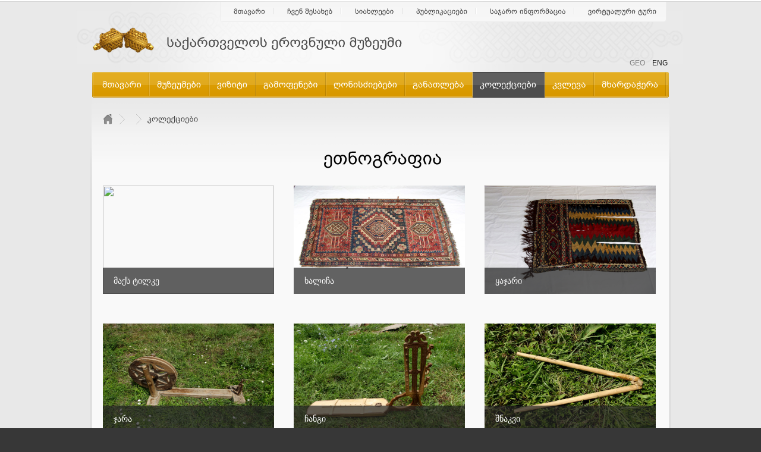

--- FILE ---
content_type: text/html; charset=utf-8
request_url: https://museum.ge/index.php?m=305&cid=123
body_size: 5413
content:
            <div class="pageWrapper">
	
<!DOCTYPE html>

<html>

<!-- Copyright (c) 2019 ProService LLC -->

<head>

	<meta http-equiv="Content-Type" content="text/html; charset=utf-8" />

	<meta http-equiv="X-UA-Compatible" content="IE=edge" />

	<meta name="viewport" content="width=device-width, initial-scale=1">

	<title>Museum - კოლექციები</title>

	<meta name="keywords" CONTENT="Museum" />

	<meta name="description" CONTENT="Museum" />

	<meta name="metatags" CONTENT="" />

	<link rel="shortcut icon" type="image/x-icon" href="./imgs/default.png" />



	<base href="https://museum.ge/">



        <title>საქართველოს ეროვნული მუზეუმი </title>



<link rel="shortcut icon" href="imgs/favicon.ico" type="image/x-icon">
<!-- <link type="text/css" media="all" rel="stylesheet" href="css/bootstrap.min.css" /> -->
<!-- <link type="text/css" media="all" rel="stylesheet" href="css/bootstrap-grid.min.css" /> -->
<link type="text/css" media="all" rel="stylesheet" href="_css/global.css" />
<link type="text/css" media="all" rel="stylesheet" href="/_css/font_content.css">
<link type="text/css" media="all" rel="stylesheet" href="themes/base/jquery.tabs.css" />
<link type="text/css" media="all" rel="stylesheet" href="_css/carousel.css" />
<link href="/_css/style_GEO.css" rel="stylesheet" type="text/css">
<link rel="stylesheet" type="text/css" media="print" href="/_css/print.css">
<link type="text/css" media="all" rel="stylesheet" href="/_css/jqtransform.css">
<link type="text/css" media="all" rel="stylesheet" href="./css/new_css.css">


<!--[if lt IE 7]>
        <link href="_css/iefix.css" rel="stylesheet" type="text/css" />
<![endif]-->

<script type="text/javascript" src="js/jquery.js"></script>
<!-- <script type="text/javascript" src="js/jquery.js"></script> -->
<script type="text/javascript" src="js/cufon-yui.js"></script>
<script type="text/javascript" src="js/BPG_arial.js"></script>
<!-- <script type="text/javascript" src="js/bootstrap.min.js"></script> -->

<script type="text/javascript" src="js/js.js"></script>
<script type="text/javascript" src="js/cycle.js"></script>
<script type="text/javascript" src="js/jquery.jcarousel.min.js"></script>

<script type="text/javascript">
        <!--
            function MM_openBrWindow(theURL,winName,features) { //v2.0
                window.open(theURL,winName,features);
            }
        // -->
    </script>
<script type="text/javascript" src="js/jqtransform.js"></script>
<link href="http://museum.ge/_css/prettyPhoto.css" rel="stylesheet" type="text/css">
<script type="text/javascript" src="scripts/jquery.prettyPhoto.js"></script>
<script type="text/javascript">
$(document).ready(function(){
    $('.serch_resultLink a span').removeClass('high');
});
</script>
    <script type="text/javascript" src="js/jcarousel_latest.js"></script>
<script type="text/javascript">

jQuery(document).ready(function() {
    jQuery('#home_slideshow').jcarousel({
        scroll:1,
        wrap: 'last',
        animation: 1000
    });
});

</script>


   <script>
function lng(lng) {
	var current=window.location.href;
	var new_loc;
	if(/lng=/.test(current))
		new_loc=current.replace(/lng=\w*/,"lng="+lng);
	else if(/\?/.test(current))
		new_loc=current+"&lng="+lng;
	else 
		new_loc=current+"?lng="+lng; 
	window.location.replace(new_loc);
}
</script>  



	<style>
		.marginleft{
			    margin-left: 10px;
		}
	</style>
</head>

<body  >

<div id="fb-root"></div>

<script>(function(d, s, id) {

  var js, fjs = d.getElementsByTagName(s)[0];

  if (d.getElementById(id)) return;

  js = d.createElement(s); js.id = id;

  js.src = "//connect.facebook.net/en_US/sdk.js#xfbml=1&version=v2.0";

  fjs.parentNode.insertBefore(js, fjs);

}(document, 'script', 'facebook-jssdk'));</script>





    <script type="text/javascript" src="js/jcarousel_latest.js"></script>



    <div id="header">

    <div class="topLine">

        <ul class="miniMenu">

            
                <li class=""><a href="index.php?m=m=2" class="" style="">მთავარი</a></li>

            
                <li class=""><a href="index.php?m=278" class="" style="">ჩვენ შესახებ</a></li>

            
                <li class=""><a href="index.php?m=297" class="" style="">სიახლეები</a></li>

            
                <li class=""><a href="index.php?m=338" class="" style="">პუბლიკაციები</a></li>

            
                <li class=""><a href="index.php?m=339" class="" style="">საჯარო ინფორმაცია</a></li>

            
                <li class=""><a href="index.php?m=340" class="" style="">ვირტუალური ტური</a></li>

            


        </ul>

    </div>

    <h1>

        <a href="http://museum.ge" title="საქართველოს ეროვნული მუზეუმი " border="0"><img src="imgs/logo_GEO.png" /></a>

    </h1>

 <a class="language marginleft" href="javascript:;" onclick="lng('eng')" >ENG</a>
 <a class="language " href="javascript:;" onclick="lng('geo')" style="opacity: 0.5;" >GEO</a>



    <ul id="mainMenu">

        
        <li class=""><a href="index.php?m=2" class="" style="">მთავარი</a>

        
        </li>

        
        <li class=""><a href="index.php?m=300" class="" style="">მუზეუმები</a>

        
            <ul>

                
                    <li class=""><a href="index.php?m=350" class="" style="">მუზეუმი</a></li>



                
            </ul>

        
        </li>

        
        <li class=""><a href="index.php?m=318" class="" style="">ვიზიტი</a>

        
            <ul>

                
                    <li class=""><a href="index.php?m=318" class="" style="">სამუშაო საათები</a></li>



                
                    <li class=""><a href="index.php?m=319" class="" style="">ბილეთების ფასი</a></li>



                
                    <li class=""><a href="index.php?m=320" class="" style="">აუდიო გიდი</a></li>



                
                    <li class=""><a href="index.php?m=321" class="" style="">დაგეგმეთ თქვენი ვიზიტი</a></li>



                
                    <li class=""><a href="index.php?m=322" class="" style="">ხელმისაწვდომობა</a></li>



                
                    <li class=""><a href="index.php?m=323" class="" style="">მაღაზია</a></li>



                
                    <li class=""><a href="index.php?m=324" class="" style="">მუზეუმის მეგობრები</a></li>



                
                    <li class=""><a href="index.php?m=325" class="" style="">საკონტაქტო ინფორმაცია</a></li>



                
            </ul>

        
        </li>

        
        <li class=""><a href="index.php?m=326" class="" style="">გამოფენები</a>

        
            <ul>

                
                    <li class=""><a href="index.php?m=326" class="" style="">მიმდინარე გამოფენები</a></li>



                
                    <li class=""><a href="index.php?m=327" class="" style="">სამომავლო გამოფენები</a></li>



                
                    <li class=""><a href="index.php?m=328" class="" style="">საერთაშორისო გამოფენები</a></li>



                
                    <li class=""><a href="index.php?m=329" class="" style="">ჩატარებული გამოფენები</a></li>



                
            </ul>

        
        </li>

        
        <li class=""><a href="index.php?m=330" class="" style="">ღონისძიებები</a>

        
            <ul>

                
                    <li class=""><a href="index.php?m=330" class="" style="">მიმდინარე ღონისძიებები</a></li>



                
                    <li class=""><a href="index.php?m=331" class="" style="">ჩატარებული ღონისძიებები</a></li>



                
                    <li class=""><a href="index.php?m=332" class="" style="">სამომავლო ღონისძიებები</a></li>



                
            </ul>

        
        </li>

        
        <li class=""><a href="index.php?m=333" class="" style="">განათლება</a>

        
            <ul>

                
                    <li class=""><a href="index.php?m=333" class="" style="">ჩვენი პროგრამები</a></li>



                
                    <li class=""><a href="index.php?m=334" class="" style="">პროგრამების კალენდარი</a></li>



                
                    <li class=""><a href="index.php?m=335" class="" style="">საუბრები მუზეუმში</a></li>



                
                    <li class=""><a href="index.php?m=336" class="" style="">პედაგოგებისთვის</a></li>



                
                    <li class=""><a href="index.php?m=337" class="" style="">ინტერაქტიული გვერდი</a></li>



                
            </ul>

        
        </li>

        
        <li class="par_selected"><a href="index.php?m=305" class="" style="">კოლექციები</a>

        
        </li>

        
        <li class=""><a href="index.php?m=308" class="" style="">კვლევა</a>

        
            <ul>

                
                    <li class=""><a href="index.php?m=308" class="" style="">სამეცნიერო ცენტრები</a></li>



                
                    <li class=""><a href="index.php?m=309" class="" style="">სამეცნიერო პროექტები</a></li>



                
                    <li class=""><a href="index.php?m=310" class="" style="">კონსერვაცია</a></li>



                
                    <li class=""><a href="index.php?m=311" class="" style="">ექსპედიციები</a></li>



                
                    <li class=""><a href="index.php?m=312" class="" style="">სურათების მოთხოვნა</a></li>



                
                    <li class=""><a href="index.php?m=313" class="" style="">ებრაული მემკვიდრეობა</a></li>



                
            </ul>

        
        </li>

        
        <li class=""><a href="index.php?m=314" class="" style="">მხარდაჭერა</a>

        
            <ul>

                
                    <li class=""><a href="index.php?m=314" class="" style="">მუზეუმის მეგობრები</a></li>



                
                    <li class=""><a href="index.php?m=315" class="" style="">კორპორაციული პარტნიორები</a></li>



                
                    <li class=""><a href="index.php?m=316" class="" style="">ქველმოქმედება</a></li>



                
                    <li class=""><a href="index.php?m=317" class="" style="">მოხალისეების პროგრამა</a></li>



                
            </ul>

        
        </li>

        
        <li class=""><a href="" class="" style=""></a>

        
            <ul>

                
                    <li class=""><a href="index.php?m=382" class="" style="">შუა საუკუნეების ქართული რელიეფური სკულპტურის საგამოფენო სივრცე</a></li>



                
                    <li class=""><a href="index.php?m=383" class="" style="">შუა საუკუნეების ქართული რელიეფური სკულპტურის საგამოფენო სივრცე</a></li>



                
                    <li class=""><a href="index.php?m=384" class="" style="">შუა საუკუნეების ქართული რელიეფური სკულპტურის საგამოფენო სივრცე</a></li>



                
                    <li class=""><a href="index.php?m=385" class="" style="">შუა საუკუნეების ქართული რელიეფური სკულპტურის საგამოფენო სივრცე</a></li>



                
                    <li class=""><a href="index.php?m=386" class="" style="">შუა საუკუნეების ქართული რელიეფური სკულპტურის საგამოფენო სივრცე</a></li>



                
                    <li class=""><a href="index.php?m=387" class="" style="">შუა საუკუნეების ქართული რელიეფური სკულპტურის საგამოფენო სივრცე</a></li>



                
                    <li class=""><a href="index.php?m=388" class="" style="">შუა საუკუნეების ქართული რელიეფური სკულპტურის საგამოფენო სივრცე</a></li>



                
                    <li class=""><a href="index.php?m=389" class="" style="">შუა საუკუნეების ქართული რელიეფური სკულპტურის საგამოფენო სივრცე</a></li>



                
                    <li class=""><a href="index.php?m=390" class="" style="">შუა საუკუნეების ქართული რელიეფური სკულპტურის საგამოფენო სივრცე</a></li>



                
                    <li class=""><a href="index.php?m=391" class="" style="">შუა საუკუნეების ქართული რელიეფური სკულპტურის საგამოფენო სივრცე</a></li>



                
                    <li class=""><a href="index.php?m=392" class="" style="">შუა საუკუნეების ქართული რელიეფური სკულპტურის საგამოფენო სივრცე</a></li>



                
                    <li class=""><a href="index.php?m=393" class="" style="">შუა საუკუნეების ქართული რელიეფური სკულპტურის საგამოფენო სივრცე</a></li>



                
                    <li class=""><a href="index.php?m=394" class="" style="">შუა საუკუნეების ქართული რელიეფური სკულპტურის საგამოფენო სივრცე</a></li>



                
                    <li class=""><a href="index.php?m=395" class="" style="">შუა საუკუნეების ქართული რელიეფური სკულპტურის საგამოფენო სივრცე</a></li>



                
                    <li class=""><a href="index.php?m=396" class="" style="">შუა საუკუნეების ქართული რელიეფური სკულპტურის საგამოფენო სივრცე</a></li>



                
                    <li class=""><a href="index.php?m=397" class="" style="">შუა საუკუნეების ქართული რელიეფური სკულპტურის საგამოფენო სივრცე</a></li>



                
                    <li class=""><a href="index.php?m=398" class="" style="">შუა საუკუნეების ქართული რელიეფური სკულპტურის საგამოფენო სივრცე</a></li>



                
                    <li class=""><a href="index.php?m=399" class="" style="">შუა საუკუნეების ქართული რელიეფური სკულპტურის საგამოფენო სივრცე</a></li>



                
                    <li class=""><a href="index.php?m=400" class="" style="">შუა საუკუნეების ქართული რელიეფური სკულპტურის საგამოფენო სივრცე</a></li>



                
                    <li class=""><a href="index.php?m=401" class="" style="">შუა საუკუნეების ქართული რელიეფური სკულპტურის საგამოფენო სივრცე</a></li>



                
                    <li class=""><a href="index.php?m=402" class="" style="">შუა საუკუნეების ქართული რელიეფური სკულპტურის საგამოფენო სივრცე</a></li>



                
                    <li class=""><a href="index.php?m=403" class="" style="">შუა საუკუნეების ქართული რელიეფური სკულპტურის საგამოფენო სივრცე</a></li>



                
                    <li class=""><a href="index.php?m=404" class="" style="">შუა საუკუნეების ქართული რელიეფური სკულპტურის საგამოფენო სივრცე</a></li>



                
                    <li class=""><a href="index.php?m=405" class="" style="">შუა საუკუნეების ქართული რელიეფური სკულპტურის საგამოფენო სივრცე</a></li>



                
                    <li class=""><a href="index.php?m=406" class="" style="">შუა საუკუნეების ქართული რელიეფური სკულპტურის საგამოფენო სივრცე</a></li>



                
                    <li class=""><a href="index.php?m=407" class="" style="">შუა საუკუნეების ქართული რელიეფური სკულპტურის საგამოფენო სივრცე</a></li>



                
                    <li class=""><a href="index.php?m=408" class="" style="">შუა საუკუნეების ქართული რელიეფური სკულპტურის საგამოფენო სივრცე</a></li>



                
                    <li class=""><a href="index.php?m=409" class="" style="">შუა საუკუნეების ქართული რელიეფური სკულპტურის საგამოფენო სივრცე</a></li>



                
                    <li class=""><a href="index.php?m=410" class="" style="">შუა საუკუნეების ქართული რელიეფური სკულპტურის საგამოფენო სივრცე</a></li>



                
                    <li class=""><a href="index.php?m=411" class="" style="">შუა საუკუნეების ქართული რელიეფური სკულპტურის საგამოფენო სივრცე</a></li>



                
                    <li class=""><a href="index.php?m=412" class="" style="">შუა საუკუნეების ქართული რელიეფური სკულპტურის საგამოფენო სივრცე</a></li>



                
                    <li class=""><a href="index.php?m=413" class="" style="">შუა საუკუნეების ქართული რელიეფური სკულპტურის საგამოფენო სივრცე</a></li>



                
                    <li class=""><a href="index.php?m=414" class="" style="">შუა საუკუნეების ქართული რელიეფური სკულპტურის საგამოფენო სივრცე</a></li>



                
                    <li class=""><a href="index.php?m=415" class="" style="">შუა საუკუნეების ქართული რელიეფური სკულპტურის საგამოფენო სივრცე</a></li>



                
                    <li class=""><a href="index.php?m=416" class="" style="">შუა საუკუნეების ქართული რელიეფური სკულპტურის საგამოფენო სივრცე</a></li>



                
                    <li class=""><a href="index.php?m=417" class="" style="">შუა საუკუნეების ქართული რელიეფური სკულპტურის საგამოფენო სივრცე</a></li>



                
            </ul>

        
        </li>

        


    </ul>

</div>
	<div id="content">
		<div class="container MainCenter" id="content_inner">
						<div class="bottomLine">
				<ul id="Breadcrumb">
					<li>
						<a href="?m=2" style="margin-top: 3px;"><img src="imgs/home.png" alt="მთავარი" title="მთავარი" /></a>
					</li>
					<li>
						<a href="?m=1" class="" style="float: left;">
													</a>
					</li>
					<li>
						<span class="" style="float: left;">
							კოლექციები						</span>
					</li>
				</ul>
        			</div>
			<div class="left">

			</div>
						    <div class="">
    <!-- if in collection id  -->
            <p class="pageTitle">
            ეთნოგრაფია        </p>
        <br>

            <div class="collectionSubmenu">
        <div >
        <a href="index.php?m=305&amp;cid=123&col_id=15470">
            <img src=""  width="288" height="182" style="object-fit='cover'">
        </a>
        <a href="index.php?m=305&amp;cid=123&col_id=15470" class="collectionSubmenuLink">მაქს ტილკე</a>
    </div>

        <div >
        <a href="index.php?m=305&amp;cid=123&col_id=11729">
            <img src="./uploads_script/collections/1043_collections_1043.JPG"  width="288" height="182" style="object-fit='cover'">
        </a>
        <a href="index.php?m=305&amp;cid=123&col_id=11729" class="collectionSubmenuLink">ხალიჩა</a>
    </div>

        <div style="margin-right:0">
        <a href="index.php?m=305&amp;cid=123&col_id=11728">
            <img src="./uploads_script/collections/1041_collections_1041.JPG"  width="288" height="182" style="object-fit='cover'">
        </a>
        <a href="index.php?m=305&amp;cid=123&col_id=11728" class="collectionSubmenuLink">ყაჯარი</a>
    </div>

        <div >
        <a href="index.php?m=305&amp;cid=123&col_id=11725">
            <img src="./uploads_script/collections/1039_collections_1039.JPG"  width="288" height="182" style="object-fit='cover'">
        </a>
        <a href="index.php?m=305&amp;cid=123&col_id=11725" class="collectionSubmenuLink">ჯარა</a>
    </div>

        <div >
        <a href="index.php?m=305&amp;cid=123&col_id=11723">
            <img src="./uploads_script/collections/1037_collections_1037.JPG"  width="288" height="182" style="object-fit='cover'">
        </a>
        <a href="index.php?m=305&amp;cid=123&col_id=11723" class="collectionSubmenuLink">ჩანგი</a>
    </div>

        <div style="margin-right:0">
        <a href="index.php?m=305&amp;cid=123&col_id=11722">
            <img src="./uploads_script/collections/1035_collections_1035.JPG"  width="288" height="182" style="object-fit='cover'">
        </a>
        <a href="index.php?m=305&amp;cid=123&col_id=11722" class="collectionSubmenuLink">შნაკვი</a>
    </div>

        <div >
        <a href="index.php?m=305&amp;cid=123&col_id=11721">
            <img src="./uploads_script/collections/1033_collections_1033.JPG"  width="288" height="182" style="object-fit='cover'">
        </a>
        <a href="index.php?m=305&amp;cid=123&col_id=11721" class="collectionSubmenuLink">ტახტ-სავარძელი</a>
    </div>

        <div >
        <a href="index.php?m=305&amp;cid=123&col_id=11720">
            <img src="./uploads_script/collections/1031_collections_1031.JPG"  width="288" height="182" style="object-fit='cover'">
        </a>
        <a href="index.php?m=305&amp;cid=123&col_id=11720" class="collectionSubmenuLink">ტაგრუცი</a>
    </div>

        <div style="margin-right:0">
        <a href="index.php?m=305&amp;cid=123&col_id=11717">
            <img src="./uploads_script/collections/1029_collections_1029.JPG"  width="288" height="182" style="object-fit='cover'">
        </a>
        <a href="index.php?m=305&amp;cid=123&col_id=11717" class="collectionSubmenuLink">საჩეჩელი</a>
    </div>

    </div>
    <div id="navbar" style=""><div class="navbar_in" ><span><div class='first' >&nbsp;</div><div class="navbar_active"  ><div style=' '>1</div></div><div onclick="top.location.href='index.php?m=305&amp;cid=123&amp;p_collection=2'" class="navbar_switcher"><div style=' '>2</div></div><div onclick="top.location.href='index.php?m=305&amp;cid=123&amp;p_collection=3'" class="navbar_switcher"><div style=' '>3</div></div><div onclick="top.location.href='index.php?m=305&amp;cid=123&amp;p_collection=4'" class="navbar_switcher"><div style=' '>4</div></div><a href="index.php?m=305&amp;cid=123&amp;p_collection=16" style="color:#343434; "><div class="navbar_switcher"> »</div></a><div style="clear:both"></div></span></div></div></div>


		</div>
	</div>
	
<div id="footerWrap">
    <div id="footer">
        <div class="links">
            <p class="cufon">
                <cufon class="cufon cufon-canvas" alt="სწრაფი " style="width: 69px; height: 16px;"><canvas width="104" height="22" style="width: 104px; height: 22px; top: -3px; left: -11px;"></canvas><cufontext>სწრაფი </cufontext></cufon>
                <cufon class="cufon cufon-canvas" alt="ბმულები" style="width: 72px; height: 16px;"><canvas width="102" height="22" style="width: 102px; height: 22px; top: -3px; left: -11px;"></canvas><cufontext>ბმულები</cufontext></cufon>
            </p>
            <ul>
                <li><a href="index.php?lang_id=GEO&amp;sec_id=60">საქართველოს ეროვნული მუზეუმი</a></li>
                <li><a href="index.php?lang_id=GEO&amp;sec_id=129">აუდიტორია</a></li>
                <li><a href="index.php?lang_id=GEO&amp;sec_id=147">ხელმისაწვდომობა</a></li>
                <li><a href="index.php?lang_id=GEO&amp;sec_id=165">BP </a></li>
                <li><a href="index.php?lang_id=GEO&amp;sec_id=171">"თვინინგის" პროექტი</a></li>
                <li><a href="http://www.museum.ge/islam/">ისლამური ხელოვნების კოლექცია</a></li>
                <li><a href="index.php?sec_id=75&amp;lang_id=GEO">საუბრები მუზეუმში</a></li>
            </ul>
        </div>
        <div class="news">
            <p class="cufon">
              მუზეუმუს ახალი ამბები

            </p>

            <span class="footerNews">
                <div class="news_date">
                    14 ივნისი, 2017
                </div>

                <a href="index.php?lang_id=GEO&amp;sec_id=105&amp;info_id=14464"> პროექტის “თანამედროვე ხელოვნების გალერეა” ფარგლებში გამოცხადებული კონკურსის შედეგები </a>

                <div></div>
            </span>

            <span class="footerNews">
                <div class="news_date">
                    10 იანვარი, 2017
                </div>

                <a href="index.php?lang_id=GEO&amp;sec_id=105&amp;info_id=14264"> გამოფენა ,,უფლისციხე 60“ </a>

                <div></div>
            </span>

            <span class="footerNews">
                <div class="news_date">
                    04 იანვარი, 2017
                </div>

                <a href="index.php?lang_id=GEO&amp;sec_id=105&amp;info_id=14259"> ალექსანდრე ბაჟბეუკ-მელიქოვის გამოფენა </a>

                <div></div>
            </span>

            <a class="viewArchive" href="index.php?lang_id=GEO&amp;sec_id=105"> ყველა ახალი ამბავი </a>
        </div>
        <div class="calendar">
            <p class="cufon">
              კალენდარი

            </p>
            <div class="st_bl round">
                <div class="st_bl_sm">
                    <div id="calendar">
                        <div class="calendar_box">
                            <div class="calendar_head">
                                <div class="cal_nount">
                                    <span class="month_left">
                                        <a class="cal_ajax" href="index.php?lang_id=GEO&amp;sec_id=58&amp;year=2020&amp;month=05"><img src="imgs/cal_left_button.png" alt="Left Button" /></a>
                                    </span>
                                    <span class="month_middle">
                                        <a class="BPGNinoMtavruli-Bold" href="index.php?lang_id=GEO&amp;sec_id=58&amp;year=2020&amp;month=06">ივნისი</a>
                                    </span>
                                    <span class="month_right">
                                        <a class="cal_ajax" href="index.php?lang_id=GEO&amp;sec_id=58&amp;year=2020&amp;month=07"><img src="imgs/cal_right_button.png" alt="Right Button" /></a>
                                    </span>
                                </div>
                                <div class="cal_year">
                                    <span class="year_left">
                                        <a class="cal_ajax" href="index.php?lang_id=GEO&amp;sec_id=58&amp;year=2019&amp;month=06"><img src="imgs/cal_left_button.png" alt="Left Button" /></a>
                                    </span>
                                    <span class="year_middle">
                                        <a class="BPGIngiri" href="index.php?lang_id=GEO&amp;sec_id=58&amp;year=2020&amp;month=06">2020</a>
                                    </span>
                                    <span class="year_right">
                                        <a class="cal_ajax" href="index.php?lang_id=GEO&amp;sec_id=58&amp;year=2021&amp;month=06"><img src="imgs/cal_right_button.png" alt="Right Button" /></a>
                                    </span>
                                </div>
                            </div>

                            <table cellpadding="0" cellspacing="0" border="0" class="calendar">
                                <thead>
                                    <tr class="cal_days">
                                        <td class="BPGNinoMtavruli-Bold">ორშ</td>
                                        <td class="BPGNinoMtavruli-Bold">სამ</td>
                                        <td class="BPGNinoMtavruli-Bold">ოთხ</td>
                                        <td class="BPGNinoMtavruli-Bold">ხუთ</td>
                                        <td class="BPGNinoMtavruli-Bold">პარ</td>
                                        <td class="BPGNinoMtavruli-Bold">შაბ</td>
                                        <td class="BPGNinoMtavruli-Bold">კვი</td>
                                    </tr>
                                </thead>

                                <tbody>
                                    <tr>
                                        <td class="calendar_days calendar_days_link">
                                            <a href="index.php?lang_id=GEO&amp;sec_id=58&amp;time=1590969600" class="calendar_link">01</a>
                                        </td>

                                        <td class="calendar_days calendar_days_link">
                                            <a href="index.php?lang_id=GEO&amp;sec_id=58&amp;time=1591056000" class="calendar_link">02</a>
                                        </td>

                                        <td class="calendar_days calendar_days_link">
                                            <a href="index.php?lang_id=GEO&amp;sec_id=58&amp;time=1591142400" class="calendar_link">03</a>
                                        </td>

                                        <td class="calendar_days calendar_days_link">
                                            <a href="index.php?lang_id=GEO&amp;sec_id=58&amp;time=1591228800" class="calendar_link">04</a>
                                        </td>

                                        <td class="calendar_days calendar_days_link">
                                            <a href="index.php?lang_id=GEO&amp;sec_id=58&amp;time=1591315200" class="calendar_link">05</a>
                                        </td>

                                        <td class="calendar_days calendar_days_link">
                                            <a href="index.php?lang_id=GEO&amp;sec_id=58&amp;time=1591401600" class="calendar_link">06</a>
                                        </td>

                                        <td class="calendar_days calendar_days_link">
                                            <a href="index.php?lang_id=GEO&amp;sec_id=58&amp;time=1591488000" class="calendar_link">07</a>
                                        </td>
                                    </tr>
                                    <tr>
                                        <td class="calendar_days calendar_days_link">
                                            <a href="index.php?lang_id=GEO&amp;sec_id=58&amp;time=1591574400" class="calendar_link">08</a>
                                        </td>

                                        <td class="calendar_days calendar_days_link">
                                            <a href="index.php?lang_id=GEO&amp;sec_id=58&amp;time=1591660800" class="calendar_link">09</a>
                                        </td>

                                        <td class="calendar_days calendar_days_link">
                                            <a href="index.php?lang_id=GEO&amp;sec_id=58&amp;time=1591747200" class="calendar_link">10</a>
                                        </td>

                                        <td class="calendar_days calendar_days_link">
                                            <a href="index.php?lang_id=GEO&amp;sec_id=58&amp;time=1591833600" class="calendar_link">11</a>
                                        </td>

                                        <td class="calendar_days_today calendar_days_link">
                                            <a href="index.php?lang_id=GEO&amp;sec_id=58&amp;time=1591920000" class="calendar_link">12</a>
                                        </td>

                                        <td class="calendar_days calendar_days_link">
                                            <a href="index.php?lang_id=GEO&amp;sec_id=58&amp;time=1592006400" class="calendar_link">13</a>
                                        </td>

                                        <td class="calendar_days calendar_days_link">
                                            <a href="index.php?lang_id=GEO&amp;sec_id=58&amp;time=1592092800" class="calendar_link">14</a>
                                        </td>
                                    </tr>
                                    <tr>
                                        <td class="calendar_days calendar_days_link">
                                            <a href="index.php?lang_id=GEO&amp;sec_id=58&amp;time=1592179200" class="calendar_link">15</a>
                                        </td>

                                        <td class="calendar_days calendar_days_link">
                                            <a href="index.php?lang_id=GEO&amp;sec_id=58&amp;time=1592265600" class="calendar_link">16</a>
                                        </td>

                                        <td class="calendar_days calendar_days_link">
                                            <a href="index.php?lang_id=GEO&amp;sec_id=58&amp;time=1592352000" class="calendar_link">17</a>
                                        </td>

                                        <td class="calendar_days calendar_days_link">
                                            <a href="index.php?lang_id=GEO&amp;sec_id=58&amp;time=1592438400" class="calendar_link">18</a>
                                        </td>

                                        <td class="calendar_days calendar_days_link">
                                            <a href="index.php?lang_id=GEO&amp;sec_id=58&amp;time=1592524800" class="calendar_link">19</a>
                                        </td>

                                        <td class="calendar_days calendar_days_link">
                                            <a href="index.php?lang_id=GEO&amp;sec_id=58&amp;time=1592611200" class="calendar_link">20</a>
                                        </td>

                                        <td class="calendar_days calendar_days_link">
                                            <a href="index.php?lang_id=GEO&amp;sec_id=58&amp;time=1592697600" class="calendar_link">21</a>
                                        </td>
                                    </tr>
                                    <tr>
                                        <td class="calendar_days calendar_days_link">
                                            <a href="index.php?lang_id=GEO&amp;sec_id=58&amp;time=1592784000" class="calendar_link">22</a>
                                        </td>

                                        <td class="calendar_days calendar_days_link">
                                            <a href="index.php?lang_id=GEO&amp;sec_id=58&amp;time=1592870400" class="calendar_link">23</a>
                                        </td>

                                        <td class="calendar_days calendar_days_link">
                                            <a href="index.php?lang_id=GEO&amp;sec_id=58&amp;time=1592956800" class="calendar_link">24</a>
                                        </td>

                                        <td class="calendar_days calendar_days_link">
                                            <a href="index.php?lang_id=GEO&amp;sec_id=58&amp;time=1593043200" class="calendar_link">25</a>
                                        </td>

                                        <td class="calendar_days calendar_days_link">
                                            <a href="index.php?lang_id=GEO&amp;sec_id=58&amp;time=1593129600" class="calendar_link">26</a>
                                        </td>

                                        <td class="calendar_days calendar_days_link">
                                            <a href="index.php?lang_id=GEO&amp;sec_id=58&amp;time=1593216000" class="calendar_link">27</a>
                                        </td>

                                        <td class="calendar_days calendar_days_link">
                                            <a href="index.php?lang_id=GEO&amp;sec_id=58&amp;time=1593302400" class="calendar_link">28</a>
                                        </td>
                                    </tr>
                                    <tr>
                                        <td class="calendar_days calendar_days_link">
                                            <a href="index.php?lang_id=GEO&amp;sec_id=58&amp;time=1593388800" class="calendar_link">29</a>
                                        </td>

                                        <td class="calendar_days calendar_days_link">
                                            <a href="index.php?lang_id=GEO&amp;sec_id=58&amp;time=1593475200" class="calendar_link">30</a>
                                        </td>

                                        <td class="ntActive">01</td>
                                        <td class="ntActive">02</td>
                                        <td class="ntActive">03</td>
                                        <td class="ntActive">04</td>
                                        <td class="ntActive">05</td>
                                    </tr>
                                </tbody>
                            </table>
                        </div>
                    </div>
                    <div class="clear" style="height: 5px;"></div>
                    <div class="bot"></div>
                </div>
            </div>
            <!--<img src="imgs/calendar-pl.png" width="282" height="243" alt="calendar" />-->
        </div>
        <div class="footerInn">
            <p class="copyright">
                BP
            </p>
            <ul class="socials">
                <li>
                    <a href="http://www.facebook.com/GNMuseum" target="_blank"><img src="imgs/facebook.png" width="16" height="16" alt="social" /></a>
                </li>
                <li>
                    <a href="https://twitter.com/#!/MuseumGNM" target="_blank"><img src="imgs/tweeter.png" width="16" height="16" alt="social" /></a>
                </li>
                <li>
                    <a href="http://www.pinterest.com/GeorgianMuseum/" target="_blank"><img src="imgs/pinterest_min.png" alt="social" /></a>
                </li>
                <!--<li><a href="#" target="_blank"><img src="imgs/rss.png" width="16" height="16" alt="social" /></a></li>
          <li><a href="http://www.flickr.com/photos/georgiangnm" target="_blank"><img src="imgs/flicker.png" width="16" height="16" alt="social" /></a></li>-->
                <li>
                    <a href="https://www.youtube.com/NationalMuseumGe" target="_blank"><img src="imgs/youtube.png" width="16" height="16" alt="social" /></a>
                </li>
                <li>
                    <a href="http://www.scribd.com/Georgian%20National%20Museum" target="_blank"><img src="imgs/scribd.png" width="16" height="16" alt="social" /></a>
                </li>
            </ul>
            <a class="ITDC" href="http://itdc.ge/" target="_blank"><img src="imgs/itdc.png" width="66" height="24" alt="BP" title="BP" /></a>
        </div>
    </div>
</div>

<script type="text/javascript">

var _gaq = _gaq || [];
_gaq.push(['_setAccount', 'UA-29769218-1']);
_gaq.push(['_trackPageview']);

(function() {
var ga = document.createElement('script'); ga.type = 'text/javascript'; ga.async = true;
ga.src = ('https:' == document.location.protocol ? 'https://ssl' : 'http://www') + '.google-analytics.com/ga.js';
var s = document.getElementsByTagName('script')[0]; s.parentNode.insertBefore(ga, s);
})();

</script>
</body>
</html>
</div>


--- FILE ---
content_type: text/css
request_url: https://museum.ge/_css/global.css
body_size: 12357
content:
html, body {  width: 100%; height: 100%; font-family: Arial, Helvetica, sans-serif; font-size: 12px; line-height: 20px; }
html, body, h1, h2, h3, p, ul, li, form, fieldset, label, input { margin: 0; padding: 0; }

fieldset, img { border: none; }
ul { list-style-type: none; }
legend, { display:none; }
a { text-decoration: none; cursor:pointer; color:#D78800; }
a:hover { text-decoration: underline; }

body { width: 100%; background-color: #373737; }

.pageWrapper { background: url("../imgs/pageWrapper_bg.jpg") repeat-x center top #e8e8e8; width: 100%; }
a {
	outline: none;
}
#header {
	width: 970px;
	margin: 0 auto;
	overflow: hidden;
}

#header h1 span:hover, #header h1 a:hover{
 text-decoration: none;
}
.topLine { width: 970px; float: left; }

.rss {
	float: left;
	font-size: 12px;
	color: #484848;
	margin-top: 10px;
}
#admin_menu{
	background-color: #FFFFFF;
    clear: both;
    font-family: Arial,Helvetica,sans-serif;
    font-size: 12px;
    height: 19px;
    padding: 2px 0;
    position: fixed;
    width: 100%;
	z-index:2147483647;
	top:0;
}
#admin_menu a {
	color:#484848;
}
.miniMenu {
	height: 23px;
	margin-right: 4px;
	float: right;
	padding-top: 10px;
	margin-top: 3px;
	background: url("../imgs/min-menu-bg.png") repeat-x left top;
	border: 1px solid #ededed;
	border-top: none;
	-webkit-border-radius: 0 0 5px 5px;
	-moz-border-radius: 0 0 5px 5px;
	border-radius: 0 0 5px 5px;
	list-style-type: square;
}

.miniMenu li {
	float: left;
	list-style:none;
	padding-right: 15px;
	margin-left: 22px;
	background:url("../imgs/miniMenuBg.png") no-repeaT right top;
}
.miniMenu li:last-child { background:none; }

span.fb_iframe_widget{

}

.miniMenu li:hover,
.miniMenu li a:hover,
.rss:hover, .miniMenu .current a, .miniMenu .par_current a { color: #d27f00; text-decoration: none; }

.miniMenu li a {
	font-size: 12px;
	color: #3e3e3e;
	display: block;
}


.serch_resultLink a:hover > span {
	color: #cf8200!important;
}
.serch_resultLink span.high {
    background: none repeat scroll 0 0 transparent;
    color: #333333;
    padding: 0;
}


h1,
h1 a,
h1 a img,
h1 a span { float: left; }

#header h1 {
	width: 100%;
	height: 55px;
	margin-top: 4px;

}

h1 a { 	width: 550px; }

h1 a span {
	font-size: 23px;
	color: #5a5558;
	display: block;
	padding: 15px 0 0 30px !important;
}

.language {
	float: right;
	fopnt-size: 12px;
	color: #121212;
	text-transform: uppercase;
	margin-top: 0px;
	padding-right: 2px;
}

#mainMenu {
	width: 979px;
	height: 43px;
	float: left;
	background: url("../imgs/main_menu_bg.png") no-repeat left top;
	margin-top: 5px;
	padding-left:5px;
}
#mainMenu > li {
	height:43px;
}
#mainMenu > li > a{
	font-size:16px;
	color: #FFFFFF;
    display: block;
    font-size: 15px;
    height: 27px;
    padding: 14px 12px 0;

}


#mainMenu > li:first-child > ul {
	display:none !important;
}
#mainMenu > li:nth-child(6)> ul, #homeMenuInner > li:nth-child(6)> ul {
	display:none !important;
}

@media screen and (-webkit-min-device-pixel-ratio:0) {
	#mainMenu li:last-child { padding-right: 0px !important; }

}
#mainMenu > li:hover > ul {
	display:block;
}

#mainMenu > li > ul {
	position:absolute;
	display:none;
	z-index:999;
	width:270px;
}
#mainMenu > li > ul > li {
    background: url("../imgs/horizontal_menu_drop_bg.png") no-repeat scroll 11px 18px transparent !important;
    display: block;
    float: none;
}
ul#mainMenu li ul li a {
    color: #FFFFFF;
    font: 13px arial;
    margin: 0;
    min-width: 200px;
    padding: 13px 15px 13px 25px;
	display:block;

}
ul#mainMenu li ul li a:hover {
    background: url("../imgs/horizontal_menu_drop_bg_hover.png") no-repeat scroll 11px 18px #606060 !important;
}
ul#mainMenu li ul {
background: #484848;
}

#mainMenu li { float: left; background: url("../imgs/mainMenu-dividers.png") no-repeat right 1px; padding-right: 2px; }

#mainMenu > li:first-child a {
	-webkit-border-radius: 3px 0 0 3px;
	-moz-border-radius: 3px 0 0 3px;
	border-radius: 3px 0 0 3px;
}

#mainMenu > li:last-child a {
	-webkit-border-radius: 0 3px 3px 0;
	-moz-border-radius: 0 3px 3px 0;
	border-radius: 0 3px 3px 0;
}

#mainMenu li:last-child { background: none; }


#mainMenu > li:hover, #mainMenu > .selected, #mainMenu > .par_selected, .sel {
	background:url(../imgs/selectedMainMenuLi.png) repeat-x right center !important;
}

/* slider */

#slider { float: left; position: relative; margin-top: 12px; }

#slider #nav {
	position: absolute;
	right: 15px;
	bottom: 14px;
	z-index: 9999;
}

.collection_slider #next {
	position:absolute;
	right:0;
	z-index:999;
	width:48px;
	height:195px;
	background:url("../imgs/next_col.png") center center;
	text-indent:-99999px;
	display:none;


}
.collection_slider #prev {
	position:absolute;
	left:0;
	z-index:999;
	width:48px;
	height:195px;
	background:url("../imgs/prev_col.png") center center;
	text-indent:-99999px;
	display:none;
}

#nav a {
	width: 12px;
	height: 12px;
	background: #c9c9c9;
	display: block;
	text-indent: -10000px;
	float: left;
	margin-left: 5px;

}

#nav a:hover,
#nav .activeSlide { background: #eb9605 !important; }

.descr {
	position: absolute;
	width: 418px;
	height: 87px;
	padding: 20px 0 0 20px !important;
	background: url("../imgs/slide-descr.png") repeat left top;
	bottom: 6px;
	right: 0;
	color: #ffffff;
	font-size: 13px;
	opacity: 0.8;

}

/* slider ends here */

.bottomLine {
    margin-bottom: 35px;
    margin-top: 15px;
    overflow: hidden;
    width: 954px;
}

#Breadcrumb { float: left; width: auto; margin-top: 10px;; overflow:hidden; }

#Breadcrumb li {
	float: left;
	height:28px;
	background: url("../imgs/breadcr-divider.png") no-repeat right 3px;
	padding: 0 18px 0 10px;
	margin-top:0;
}

#Breadcrumb li:first-child { padding-left: 0; padding-right:20px; float:left; }

#Breadcrumb li:last-child { background: none; }

#Breadcrumb li a, #Breadcrumb li span {
	font-size: 13px;
	color: #454545;
	margin-top:5px;
	float:left;
}

#Breadcrumb li a:hover { color: #eb9605; text-decoration: none; }

#searchForm {
	float: right;
	width: 270px;
	height: 34px;
}

#searchBox {
	width: 220px;
	height: 32px;
	border: 1px solid #c9c9c9;
	border-right: none;
	font-size: 12px;
	color: #3e3e3e;
	padding-left: 5px;
	float: left;
}

#searchSub {
	float: left;
	background: url("../imgs/search-sub.jpg") no-repeat left top;
	width: 43px;
	height:35px;
	border: none;
	display: block;
	text-indent: -10000px;
	cursor: pointer;
}

#content {
    background: url("../imgs/contenttBg.png") repeat-y scroll 0 0 transparent;
    margin: 0 auto;
    overflow: hidden;
    position: relative;
    width: 979px;
}
#content_inner {
    background: url("../imgs/contentTopBg.png") no-repeat scroll 0 0 transparent;
    margin-left: -3px;
    overflow: hidden;
    padding-left: 25px;
	padding-right: 25px;
	width: 942px;
	min-height:400px;
	padding-bottom:30px;
}

#content p {
	color: #4C4C4C;
    font-size: 14px;
    line-height: 21px;
    margin: 0 auto 20px;
}

.museumSubmenuText ul, .collectionSubmenuText ul   {
    margin-bottom: 21px;
    margin-left: 36px;
	margin-top:-15px;
    width: 555px;
}
.museumSubmenuText ul li, .collectionSubmenuText ul li, .ui-tabs ul li, .submenu_desc ul li, .fdb-text ul li  {
	line-height:21px;
	font-size: 13px;
	color: #4c4c4c;
	list-style: disc outside none;
}
.submenu_desc ul, .fdb-text ul   {
    margin-bottom: 21px;
    margin-left: 36px;
	margin-top:10px;

}
.submenu_desc {
	overflow:hidden;
}
#content p.pageTitle {
	font-size: 30px; /* Scales with the viewport width */
	line-height: 40px;
	font-weight: bold;
	font-family: 'Conv_bpg_arial_2009';
	color: black;
	text-align: center;
	margin-bottom: 10px;
	opacity: 1 !important;
	-webkit-font-smoothing: antialiased;
	-moz-osx-font-smoothing: grayscale;
	text-rendering: optimizeLegibility;
}

.listBinder {
	margin-top: 70px;
    overflow: hidden;
    width: 970px;
}

#footerWrap {
	width: 100%;
	margin: 0 auto;
	background: url("../imgs/footer-bg.png") repeat-x scroll center 0 #E8E8E8;
	overflow: hidden;
}

#footer {
	width: 959px;
	margin: 16px auto 0 auto;
}

.links { width: 275px; float: left; }

.links p,
.news p,
.calendar p {
	font-size: 16px;
	color: #000000;
	padding-left: 25px;
	margin-bottom: 10px;

}
.calendar .ntActive {
	color:#999999;
}
.calendar .ntActive, td.calendar_days_link a{
    font-size: 12px;
}
.links p { background: url("../imgs/links.png") no-repeat left center; }
.news p { background: url("../imgs/rss-f.png") no-repeat left center; }
.calendar p { background: url("../imgs/calendar.png") no-repeat left center; }

.links ul {
	width: 230px;
	padding-left:10px;
}

.links ul li {
	width: 230px;
	min-height: 28px;
	background: url("../imgs/linksBg.png") no-repeat left 10px;
	padding-left: 16px;
	text-shadow: 0 1px 0 #FFFFFF;
}

.links ul a {
	font-size: 13px;
	color: #404040;
}

.news {
	width: 350px;
	float: left;
	margin-right:50px;
}

.footerNews {
	float: left;
	margin: 10px;
	padding: 10px;
	display: block;
	width: 227px;
	line-height:21px;
	color:#404040;
	text-shadow: 0 1px 0 #FFFFFF;
 	background: #f7f7f7;
	border-top: 1px solid #c7c7c7;
	-webkit-border-radius: 5px;
	-moz-border-radius: 5px;
	border-radius: 5px;

}

.footerNews a { color: #333333; font-size: 13px; }

.footerNews a:hover { text-decoration: none; color: #cf8200; }

.footerNews img {
	float: left;
	margin-right: 10px;
	border:1px solid #dbdbdb;
}

.footerNews span {
	display: block;
}

.viewArchive { float: right; font-size: 12px; color: #eb9605; text-shadow:0px 1px 0px #fff; }

.calendar {
	/*background: url("../imgs/calendarBg.png") no-repeat scroll 0 0 transparent; */
    float: left;
    margin-bottom: 10px;
    width: 281px;
}

.calendar img { padding-left: 0px; }


.footerInn {
	width: 970px;
	float: left;
	background: url("../imgs/footerInn-bg.png") no-repeat left top;
	padding-top: 15px;
	padding-bottom: 10px;
	margin-top:15px;

}

.copyright { float: left; font-size: 12px; color: #2b2a2a; margin-left:10px; }

.socials {
	width: 163px;
	margin: 0 auto;
}

.socials li {
	float: left;
	padding: 0 5px;
}

.ITDC { float: right; }


/* slider with carousel*/

.exibitionSlider {
	background-color: #E5E5E5;
    border: 1px solid #D3D3D3;
    float: left;
    margin-right: 15px;
    padding: 15px 30px 25px;
    position: relative;
    width: 475px;
	-webkit-border-radius: 5px 5px 5px 5px;
	-moz-border-radius: 5px 5px 5px 5px;
	border-radius: 5px 5px 5px 5px;

}

.exibitionSlider .jcarousel-prev-disabled, .exibitionSlider .jcarousel-next-disabled {
	background:none !important;
}
#exib_slideshow {
    margin-left: 11px;
    margin-top: 8px;
    overflow: hidden;
    width: 50000px;
}
#exib_slideshow_outer {
	width:464px;
	overflow:hidden;
}
#exib_slideshow img { border: 3px solid #ffffff; position:relative !important; float:left; min-height:300px; }

#next2,
#prev2 { float:right}

#next2 {
	margin-left: 25px;
    margin-right: 19px;
    margin-top: 15px;
}
#prev2 { margin-top: 15px; }

#news_nav { height: 105px; }

#news_nav li {
	border: 3px solid #FFFFFF;
    height: 96px;
    overflow: hidden;
    width: 136px;
 }

#news_nav li a { display: block; width: 140px; }



.goToAlbum {
	position: absolute;
	bottom: 15px;
	left: 55px;
	color: #4e4e4e;
	font-size: 11px;
}

/* slider end here*/


.desc_top {
	border-bottom: 3px solid #939393;
    margin-bottom: 25px;
    padding-bottom: 7px;
}

.desc_top p { font-size: 13px; color: #4e4e4e; margin-bottom:18px !important;}
.museum { }

.desc_top p a { font-size: 13px; color: #db8b03; margin-left: 5px; }

.desc_top p span { margin-left: 5px; }

.desc_top .publications {
	font-size: 13px;
	color: #db8b03;
	background: url("../imgs/publications.png") no-repeat left top;
	padding-left: 15px;
	margin-bottom: 35px;
	display: block;
}

.calendar tbody td {
 	border: 1px solid #D9D9D9;
    height: 39px;
    text-align: center;
    width: 39px;
	background:#f4f4f4;
	color:#4d4d4d;
}
.calendar tbody td:hover, .calendar tbody td.calendar_days_today {
	background:#db9c00;
	border:1px solid #c6871b;
	color:#fff;
}
.calendar tbody td:hover a { color:#fff; }
.calendar thead  tr {
    height: 27px;
    text-align: center;
    width: 39px;
}
/*ul.mainMenu */


li.par_selected ul {
	background: #484848;
	border-bottom: 3px solid #333333;
}
li ul li{
/*	background: none!important; */
	background: #484848!important;
	border-top: 1px solid #565656;
	border-bottom: 1px solid #3d3d3d;
}
li ul{
	border-bottom: 3px solid #333333;
}
li ul li a:hover{
	background: #606060!important;
}
li.par_selected ul li a:hover{
	background: #606060!important;
}
ul.nav_left {
    background: url("../imgs/sub_menu_bottom_bg.png") no-repeat scroll 0 bottom #EDEDED;
    border-left: 1px solid #CBCBCB;
    border-right: 1px solid #CBCBCB;
    border-top: 1px solid #CBCBCB;
    float: left;
    margin-bottom: 25px;
    margin-right: 20px;
    padding-bottom: 3px;
	padding-top:5px;
    width: 269px;
}
ul.nav_left li {
	background: url("../imgs/navLeftLiBg.png") repeat-x scroll 0 bottom #ededed;
	padding-bottom: 5px;
	color: #3c3c3c;
}

ul.nav_left .selected, ul.nav_left li:hover  {
	background: url("../imgs/nav_left_corner.png") no-repeat scroll 269px bottom #EDEDED !important;
	padding-bottom: 5px;
	width: 275px;
	color: #FFFFFF;
}

ul.nav_left li a {
    color: #3c3c3c;
    display: block;
    font: 14px arial;
    padding: 15px 10px 14px 26px;
    width: 235px;

}
ul.nav_left li.last{
	background-image:none;
}
ul.nav_left li:hover a, ul.nav_left li.selected a{
	background: url("../imgs/sab_menu_a_hover_bg.png") repeat-y scroll 0 0 transparent !important;
    border: medium none;
    color: #FFFFFF;
    text-decoration: none;
	padding-right: 15px;
	width: 234px;
}
ul.nav_left li a:hover{
	color:#fff;
}
.month_middle a {
	color: #404040;
}



/*
span.month_left a {
    background: url("../imgs/cal_left_button.png") no-repeat scroll 0 0 transparent;
    cursor: pointer;
    display: block;
    float: left;
    height: 10px;
    margin-top: 5px;
    width: 10px;
}
span.month_right a {
    background: url("../imgs/cal_right_button.png") no-repeat scroll 0 0 transparent;
    cursor: pointer;
    display: block;
    float: left;
    height: 10px;
    margin-left: 81px;
    margin-top: -14px;
    position: absolute;
    width: 10px;
}
span.year_middle a {
    margin: 0 0 0 63px;
}

span.year_left a {
	background: url("../imgs/cal_left_button.png") no-repeat scroll 0 0 transparent;
    cursor: pointer;
    display: block;
    float: left;
    height: 10px;
    margin-top: 5px;
    width: 10px;
}
span.year_right a{}

*/
td.calendar_days_link a { color: #d78800; padding:12px;}
td.calendar_days_link a:hover { text-decoration:none; }
td.calendar_days_today a, td.calendar_days_today:hover a, td.calendar_days_today a:hover{ color: #4D4D4D !important;}
td.BPGNinoMtavruli-Bold {
    color: #fff;
}
.cal_nount {
    float: left;
    width: 140px;
	margin-left: 5px;
    margin-top: 12px;
}
.cal_year {
	float: right;
	margin-right: 14px;
    margin-top: 11px;
}

.year_middle a {
    color: #fff;
    font-size: 15px;
    padding:0 10px;
}
.month_middle a {
    color: #fff;
    font-size: 14px;
    padding:0 10px;
}
.year_middle a:hover,.month_middle a:hover {text-decoration: none;}

.edit_me { float:left; margin-right:10px }
.calendar_head {
	background:url("../imgs/tableHeadBg.png") no-repeat 0 0;
	width:282px;
	height:43px;
}
.cal_days {
	background:url("../imgs/calDaysBg.png") no-repeat 0 0;
	width:282px;
	height:27px;
}

/*Museum Submenu */
#museumSubmenu {
	float:left;
	margin-bottom:40px;
}
.mus_type {
	display:block;
}
#museumSubmenu div{
	background: url("../imgs/museumSubmenuBg.png") no-repeat scroll center bottom #F2F2F2;
    border: 1px solid #CBCBCB;
    float: left;
    margin-right: 20px;
    margin-top: 25px;
    min-height: 235px;
    position: relative;
    width: 216px;
}
#museumSubmenu .date {
	position: absolute;
	bottom: 9px;
	font-size: 11px;
	color: #5B5B5B;
	left: 5px;
	line-height: 14px;
}
#museumSubmenuLink {
	color: #4A4A4A;
	display: block;
	font-family: Arial;
	font-size: 14px;
	margin-left: 7px;
	margin-top: 7px;
	text-shadow: 0 1px 0 white;
	height: 57px;
	overflow: hidden;
	line-height:18px;
	text-shadow:none;
}
#museumSubmenuLink:hover {
	color:#eb9605;
	text-decoration:none;
}
.museumSubmenuTitle {
	font-size:19px;
	display:block;
	color:#3e3e3e;
	border-bottom:3px  solid #939393;
	padding-bottom:7px;
	margin-right: 0px;
	clear:both;
}
.museumSubmenuText {
	margin-bottom:30px;
}
.museumSubmenuText p {
	font-size:14px !important;
}

.tabTitle {
	font-size:20px;
	color:#3e3e3e;
	margin-bottom:20px;
}
.tabImage {
	margin-bottom:20px;
	overflow:hidden;
}

/*Home Page*/
#homeSlideshow {
	margin:0 auto;
}
.homepageWrapper {
    background: url("../imgs/homePageBg.png") repeat-x scroll 0 0 #373737;
	overflow-x:hidden;
}
.homeHeader {
	background: url("../imgs/homeMenuBg.png") repeat-x scroll 0 0 transparent;
    height: 100px;
    position: absolute;
    top: 0;
    width: 100%;
    z-index: 2147483;
}
.homeSlider {
	height: 590px;
    margin-top: 2px;
    overflow: hidden;
    position: relative;
}
#homeNav {
	position:absolute;
	z-index: 2147483;
	bottom:12px;
}
.headerInner {
	width:970px;
	margin:0 auto;
}
.headerInner .miniMenu {
	margin-top:0px;
	background: url("../imgs/home-min-menu-bg.png") repeat-x scroll left top transparent;
	padding-top: 9px;
}
.headerInner .language {
	margin-right: 5px;
    margin-top: 40px;
}
.headerInner h1 {
	display: block;
    height: 50px;
    margin-top: -1px;
}
.homeMenu {
	background: url("../imgs/homeMenuBg1.png") repeat-x scroll 0 0 transparent;
    height: 43px;
	margin-top: 95px;
}
.homeMenu #homeMenuInner {
	margin:0 auto;
	width:970px;
	height: 43px;
}
.homeMenu #homeMenuInner > li {
	background: url("../imgs/mainMenu-dividers.png") no-repeat scroll right 1px transparent;
    float: left;
    padding-right: 2px;
	position:relative
}
.homeMenu #homeMenuInner > li:last-child {
	background:none;
}
.homeMenu #homeMenuInner > li  > a {
 	color: #FFFFFF;
    display: block;
    font-size: 15px;
    height: 27px;
    padding: 14px 12px 3px;
}
.homeMenu #homeMenuInner li > ul { display:none; }
#homeMenuInner > li:hover, #homeMenuInner > .selected, #homeMenuInner > .par_selected, .sel {
    background: url("../imgs/selectedMainMenuLi.png") repeat-x scroll center top transparent !important;
}

#homeMenuInner > li:hover > ul {
	display:block;
}

#homeMenuInner > li > ul {
	position:absolute;
	display:none;
	z-index:999;
	top:42px;
}
#homeMenuInner > li > ul > li {
    background: url("../imgs/horizontal_menu_drop_bg.png") no-repeat scroll 11px 18px #484848 !important;
    display: block;
    float: none;
    border-bottom: 1px solid #3D3D3D;
    border-top: 1px solid #565656;
}
ul#homeMenuInner li ul li a {
    color: #FFFFFF;
    font: 13px arial;
    margin: 0;
    min-width: 230px;
    padding: 13px 15px 13px 25px;
	display:block;

}
ul#homeMenuInner li ul li a:hover {
    background: url("../imgs/horizontal_menu_drop_bg_hover.png") no-repeat scroll 11px 18px #606060 !important;
}
#homeMenuInner > li:first-child ul {
	display:none !important;
}



.homeSlider .homeNavOut {
    background: url("../imgs/homeNavBg.png") repeat-x scroll 0 0 transparent;
    bottom: 0;
    height: 40px;
    position: absolute;
    width: 100%;
    z-index: 99;
}
.slogan {
	width:1175px;
	margin:0 auto;
}
.sloganInn {
	background: url("../imgs/sloganBg.png") no-repeat scroll left bottom ;
    bottom: 0;
    height: 105px;
    padding-left: 109px;
    padding-top: 135px;
    position: absolute;
    width: 565px;
    z-index: 97;
}
.sLink, .sLink:hover { text-decoration:none; }

.sloganInn .big {
	font-size:23px;
	color:#fff;
}
.sloganInn .ltl {
	font-size:15px;
	color:#ffa801;
	margin-top:7px;
}
.homeNavOut .homeNavIn {
	width:970px;
	margin:0 auto;
}
.homeFooterInn{
	width:960px;
	margin:0 auto;
}
#homeNav a:hover, #homeNav .activeSlide {
    background: none repeat scroll 0 0 #EB9605;
}
#homeNav a {
    background: none repeat scroll 0 0 #343434;
    display: block;
    float: left;
    height: 12px;
    margin-left: 5px;
    text-indent: -10000px;
    width: 12px;
}
.homeNavIn #searchForm {
	margin-top:3px;
}
.homeContent {
    background: url("../imgs/homeContentBg.png") repeat-x scroll 0 -1px #373737;
    height: 237px;
    margin-top: -1px;
    padding-top: 26px;
}
.homeFooter {
	background:#373737;
	min-height:100px;
}
.homeSocial {
	float:right;
	margin-top:15px;
	margin-bottom:15px;
}
.homeSocial span {
	color:#fff;
	font-size:15px;
	float:left;
	margin-top:7px;
	margin-right:15px;
}
.homeSocial a {
	margin-left: 7px;
}
.homeCopy {
	clear:both;
	background:url("../imgs/homeFooter.png") no-repeat scroll  top center transparent;
	padding-top:15px;
	padding-bottom:15px;
}
.homeCopy a {
	float:right;
}
.homeCopy span {
	color:#fff;
	font-size:12px;
	font-family:Sylfaen;
}
.homeContentIn {
	background:url("../imgs/homeSlideBg.png") no-repeat  0 0 ;
	width:970px;
	height: 203px;
	margin:0 auto;
	position:relative;
}
#home_slideshow {
	height:203px;
	margin-top:10px;
	overflow:hidden;
}
#home_slideshow li {
	width:220px;
	float:left;
}
#home_slideshow img {
	border:2px solid #fff;
}
#home_slideshow .home_slideshow_ttl {
	background: url("../imgs/slideshowTitleBg.png") repeat-x scroll center bottom transparent;
    color: #FFFFFF;
    display: block;
    font-size: 15px;
    margin-bottom: 4px;
    margin-left: 2px;
    padding-bottom: 6px;
    width: 220px;
}
#home_slideshow .jcarousel-item {
	width:220px;
	height:180px;
}
.homeContentIn .jcarousel-container-horizontal {
	padding: 11px 25px 9px 30px;
	width:920px;
}
.homeContentIn .jcarousel-clip-horizontal {
	height: 190px;
    width: 915px;
    z-index: 99;
}
.homeContentIn .jcarousel-prev-horizontal {
	width:10px;
	height:16px;
	background:url(../imgs/homePrev.png) no-repeat 0 0;
	position:absolute;
	left: 12px;
	top:95px;
	z-index:9999;
	cursor: pointer;
}
.homeContentIn .jcarousel-next-horizontal {
	width:10px;
	height:16px;
	background:url(../imgs/homeNext.png) no-repeat 0 0;
	position:absolute;
	right:15px;
	top:95px;
	z-index:9999;
	cursor: pointer;
}
.homeContentIn .jcarousel-prev-disabled {
	width:10px;
	height:16px;
	background:url(../imgs/disabledHomePrev.png) no-repeat 0 0 !important;
	position:absolute;
	left: 12px;
	top:95px;
	z-index:9999;
}

.homeContentIn .jcarousel-next-disabled {
	width:10px;
	height:16px;
	background:url(../imgs/disabledHomeNext.png) no-repeat 0 0 !important;
	position:absolute;
	right:15px;
	top:95px;
	z-index:9999;
}

.homeContentIn .jcarousel-item-horizontal {
	margin-right: 10px;
}

#slideshow {
	position: relative; width: 971px; height: 380px;
}
.slider_imgs {
	position:absolute;
	display:none;
	top:0px;
	left:0px;
}
#slideshow div img {
}
#preloader {
	width:971px;
	height:100%;
}
#preloader img {
	margin-left: 50%;
    margin-top: 190px;
    width: 40px;
}
.collectionSubmenu .navbar_in {
	margin-bottom:25px;
	height: 35px;
}
.navbar_in {
	clear:both;
	width:100% !important;
    text-align: center;

}
.navbar_in .navbar_switcher {
    display: inline-block;
	background: url("../imgs/pagerBg.png") repeat-x scroll 0 0 transparent;
    border: 1px solid #E8E8E8;
    color: #3E3E3E;
    font-family: Arial,Helvetica,sans-serif;
    font-size: 12px;
    margin-right: 3px;
	vertical-align:text-bottom;
    padding: 3px 8px 0px;
}
.navbar_in div:hover {
	text-decoration:none;
	color:#7d7d7d;
    cursor: pointer;
}
.navbar_in .navbar_active {
    display: inline-block;
	color:#fff;
	background:#e19512;
	border:1px solid #dba750;
	padding: 3px 8px 0px;
	margin-right:3px;
	text-decoration:none;
	vertical-align:text-bottom;
}
.galCont {
    float: right;
    margin-left: -2px;
    width: 650px;
}
.galContIn {
    min-height: 520px;
    overflow: hidden;
    padding-bottom: 30px;
}
.gallery-element {
	width:325px;
	float:left;
	margin-bottom:50px;
	position:relative;
}
.gallery-element:hover {
	background-position: bottom center;
}

.gallery-element .image {
	margin-bottom:10px;
	border: 1px solid #6d6d6d;
}
.gallery-element .text {
	color:#323232;
	font-size:13px;
	float: left;
	width: 140px;
	margin-left: 9px;
}

.gallery-element .text:hover { color: #ce7a00; text-decoration: none; }
.gallery-element .status {
	position:absolute;
	bottom:13px;
	right:17px;
}
.gallery-element .status img {
	margin-left:16px;
}
.the_image {
	border: 1px solid #6d6d6d;
    float: left;
    margin-bottom: 25px;
    margin-right: 15px;
    overflow: hidden;
}
.right_bl_top {
	color:#4f4f4f;
	font-size:14px;
	margin-bottom:15px;
	padding-left: 8px;
}
.AlbumBlockTitle {
	color:#ffffff;
	font-size:22px;
	padding-top:50px;
	margin-bottom:15px;
	clear:both;
}
.bpText {
	font-size:11px;
	color:#8d8d8d;
	width:330px;
	float:left;
	margin-left:15px;
	margin-top:12px;
	line-height:16px;
}
.news_img img {
	padding:3px;
	border:1px solid #d4d4d4;
}
.txt_page .news_img {
	margin-bottom:5px;
}
.news_img {
	float:left;
	overflow:hidden;
	margin-right:12px;
}
.list_cascad {
	clear:both;
	margin-bottom:45px;
	overflow:hidden;
}
.list_cascad .news_date, .txt_page .news_date {
	font-size:12px;
	color:#959595;
}
.list_cascad a, .ui-widget-content .ui-tabs-panel .list_cascad a{
	color:#cf8200;
	font-size:15px;
	font-weight:normal;

}
.list_cascad h2 {}
.list_cascad a:hover, .ui-widget-content .ui-tabs-panel .list_cascad a:hover {
	color:#cf8200;
	text-decoration:none;
}
.news_text {
	overflow:hidden;
}
.news_desc {
	color:#6a6a6a;
	font-size:13px;
	line-height:21px;
}
.exb_desc {
	overflow:hidden;
}
.main_menu_fix {
	background:url("../imgs/selectedBr.png") no-repeat scroll right 1px transparent !important;
}
#loading {
	background:red;
}
.loader {
	margin-left: 50%;
    margin-top: 19%;
    width: 50px
}
.loader_home {
	margin-left: 50%;
    margin-top: 15%;
    width: 50px
}
.see_map {
	height:13px;
	background:url(../imgs/mapBg.png) repeat-x 0 0;
	display:block;
	float:right;
	color:#474747;
	font-size:13px;
	border-left:1px solid #d9d9d9;
	border-right:1px solid #d9d9d9;
	border-top:1px solid #d9d9d9;
	padding: 11px 20px 11px 15px;
	margin-right:12px;
	clear:both;
}
.see_map img {
	float:left;
	margin-right:10px;
	margin-top: -6px;
}
#map {
	border-top:3px solid #939393;
}
#map_out {
	display:none;
	clear:both;
}

/* Collections */
.collectionSubmenuText p {
	font-size:14px !important;
}
.collectionSubmenu > div {
	width:288px;
	height:182px;
	position:relative;
	margin-right:33px;
	margin-bottom:50px;
	float:left;
}
.collectionSubmenu > div > .collectionSubmenuLink {
	position:absolute;
	bottom:0px;
	background:url(../imgs/collectionTextBg.png) repeat 0 0;
	display:block;
	width:252px;
	color:#ffffff;
	padding:12px 18px;
	font-size:14px;
}
.itemImg {
	float:left;
	margin-right:30px;
	margin-bottom: 25px;

}
.itemDesc {
	overflow:hidden;
}
.itemTitle {
	border-bottom:3px solid #979797;
	padding-bottom:15px;
}
.itemTable {
	color:#444444;
	font-size:14px;
}
.itemTable p {
	margin-bottom:0 !important;
}
.itemTable td {
	vertical-align:top;
	padding-bottom:10px;
}
.itemTable tr td:nth-child(odd){
	color:#1c1c1c;
	font-size:15px;
	padding-right:15px;
}
.itemTable a {
	color:#d27f00;
	font-size:14px;
}
.itemTable tr {
	margin-bottom:10px;
}
.itemBr {
	border-top:3px solid #979797;
	padding-top:25px;
	margin-top:25px;
	clear:both;
}
.pageShare {
	text-align:right;
	margin-right:10px;
	margin-bottom:10px;
	overflow:hidden;
}
.pageShare a {
	margin-left:8px;
}

/* Collection Form */
#collection_search {
	background: none repeat scroll 0 0 #EDEDED;
    border: 1px solid #DBDBDB;
    height: 65px;
    margin-bottom: 50px;
    padding-bottom: 15px;
    padding-top: 11px;
}
#collection_search .jqTransformSelectWrapper {
	width: 207px !important;
}
#collection_search >span {
	font-size:14px;
	color:#3e3e3e;
}
.formBr {
	clear:both;
	background:url(../imgs/formBr.png) repeat-x  0 0;
	height:3px;
	margin-top:8px;
	margin-bottom:6px;
}
#collection_search #search {
	float:left;
	border:1px solid #c9c9c9;
	background:#ffffff;
	color:#3e3e3e;
	font-size:12px;
	padding: 9px;
	margin-left:8px;
	width:165px;
	height: 16px;
}

#search-form #search {
	float:left;
	border:1px solid #c9c9c9;
	background:#ffffff;
	color:#3e3e3e;
	font-size:12px;
	padding: 9px;
	width:250px;
	height: 16px;
}
#search-form .jqTransformSelectWrapper {
	margin-left:0px;
	margin-top:20px;

}
#search-form  .search-button {
	float:right;
	margin-top:20px;
}

.search-button {
	display:block;
	float:left;
	width:96px;
	height:34px;
	background:url(../imgs/search_button.png) no-repeat 0 0;
	border:none;
	margin-left:5px;
	cursor:pointer;
}
#collection_search .first {
	display: block;
    float: left;
    margin-left: 9px;
    width: 226px;
}
#collection_search select {
	color:#3e3e3e;
	font-size:12px;
}
.news_page {
	overflow:hidden;
}
.block {
	margin-left: 5px;
    margin-right: 17px;
    width: 452px;
	margin-bottom:50px;
}
#museumSubmenu .exhibition {
	margin-right: 15px;
	margin-top: 10px;
	height:230px !important;
}
.see_all {
	float: right;
    margin-bottom: -20px;
	color:#444444;
	text-decoration:none;
}
.see_all:hover {
	color:#eb9605;
	text-decoration:none;
}
.fixed_height > div {
	min-height: 225px !important;
}
.result_cat {
	font-size:14px;
	color:#959595;
}
.result_cat  a {
	color: #333333;
}
.alphabet ul li {
	float: left;
    font-size: 14px;
    line-height: 25px;
}

.list_cascad .news_text .result_cat {
    border-bottom: 3px solid #C0C0C0;
    padding: 4px 0 10px;
}

.alphabet ul li a {
	font-size:14px;
	color:#5f5e5e;
	margin-left:7px;
}

.alphabet ul li a:hover, .alphabet ul li .selected {
	color:#ce7a00;
	text-decoration:none;
}

.ext-search > p {
	float:left;
}
.ext-search {
	clear:both;
}
.search-form {
	background: none repeat scroll 0 0 #EDEDED;
	border: 1px solid #DBDBDB;
	margin-bottom: 70px;
	padding: 20px 10px;
	margin-right:20px;
	width: 269px;
	float: left;
}
.alphabet {
	display: block;
    margin-bottom: 11px;
    overflow: hidden;
}
.the-publication .img {
	float:left;
	margin-right:25px;
	margin-bottom:15px;
}
.the-publication {
	clear:both;
	border-bottom:1px solid #e0e0e0;
	overflow:hidden;
	margin-top:15px;
}
.publication_date {
	color:#686868;
	font-size:12px;
}
.list_cascad .publication_text{
	font-size:14px;
	color:#333333;
}
.list_cascad .publication_text:hover {
	color:#D78800;
}

#content .publication p {
	margin-top:35px;
	margin-bottom:40px;
}

.more {
    background: url("../imgs/more.png") no-repeat scroll right top transparent;
    bottom: 4px;
    color: #FFFFFF;
    cursor: pointer;
    display: block;
    height: 27px;
    padding: 8px 0 0 13px;
    position: absolute;
    right: -6px;
    width: 85px;
}
.more:hover {
    background: url("../imgs/more-hover.png") no-repeat scroll right top transparent;
    text-decoration: none;
}
.fdb-text {
	float: left;
    margin-left: 15px;
    width: 42%;
}
.fdb-text-fix{
    margin-left: 15px;
    width: auto;
	float:none;
}
.contact_form {
	float: left;
    margin-bottom: 50px;
    padding-top: 40px;
}
.fdb-text p {
	font-family:Sylfaen;
	color:#4c4c4c;
}
.contact_form table {
	color:#4c4c4c;
	font-size:14px;
	font-family:Sylfaen;
}
.contact_form table input[type=radio] {
	float: left;
    margin-right: 5px;
    margin-top: 4px;
}
.contact_form select {
	width:313px;
	border:1px solid #c9c9c9;
	background:#ffffff;
	padding:6px;
	color:#4C4C4C !important;
}
.contact_form select option {
	color:#4c4c4c;
}
.contact_form input[type=text] {
	width:300px;
	border:1px solid #c9c9c9;
	background:#ffffff;
	padding:6px;
	color:#4C4C4C;
}
.contact_form  textarea {
	width:300px;
	border:1px solid #c9c9c9;
	background:#fff;
	padding:5px;
	color:#4c4c4c;
	height:180px;
}
.fdb_submit {
	background: url(../imgs/fdb_GEO.png) no-repeat;
	width: 96px;
	height: 32px;
	border: none;
	margin-left: 195px;
	margin-bottom: 20px;
}
.fdb_error {
	margin-left: 195px;
	margin-bottom:2px;
}
.fdb-text p.pageTitle {
	font-size:20px !important;
	margin-bottom:30px !important;
}
.reg {
	overflow:hidden;
}
.reg ul > li {
	color: #4C4C4C;
    font-size: 13px;
    line-height: 21px;
    list-style: disc outside none;
    margin-bottom: 10px;
    margin-left: 40px;
}
#reg_form {
	clear:both;
	border:1px solid #dddddd;
	background:#ececec;
	overflow:hidden;
	padding:20px 20px 65px 20px;
	width:585px;
	font-family:Arial, Helvetica, sans-serif;
}
#reg_form em {
	color:#F56A6A;
}
#reg_form input[type="text"], #reg_form input[type="password"] {
	background: none repeat scroll 0 0 #FFFFFF;
    border: 1px solid #C9C9C9;
    margin-bottom: 10px;
    margin-top: 3px;
    padding: 7px;
    width: 470px;
	color:#4c4c4c;
}
#reg_form input.error {  border: 1px solid #F56A6A; }
#reg_form textarea {
	background: none repeat scroll 0 0 #FFFFFF;
    border: 1px solid #C9C9C9;
    height: 100px;
	width:485px;
	padding: 5px;
	width: 475px;
	margin-bottom: 10px;
    margin-top: 3px;
}
#reg_form select {
	background: none repeat scroll 0 0 #FFFFFF;
    border: 1px solid #C9C9C9;
	width:485px;
	background: none repeat scroll 0 0 #FFFFFF;
    border: 1px solid #C9C9C9;
    padding: 5px;
	margin-bottom: 10px;
    margin-top: 3px;
}
#reg_form > div {
	color:#4c4c4c;
	font-size:13px;
	font-family:Arial;
	clear:both;
}
#reg_form #select_year {
	float:left !important;
	display:inline !important;
	padding-right:5px;
}
#reg_form label {
	float:none !important;
	display:block !important;
	font-family:Arial, Helvetica, sans-serif;
}

#reg_form label.float {
	float:left !important;
	margin-right:10px;
	margin-bottom:10px;
}

#reg_form .jqTransformSelectWrapper {
	clear:both;
	margin-bottom:10px;
	margin-top:3px;
	margin-left:0px;
	width:487px !important;

}
#reg_form #user_newsletter_confirm {
	float: left;
    margin-bottom: 10px;
    margin-right: 5px;
    margin-top: 5px;
}
.membership_buy #Submit {
	background: url(../imgs/buy.png)  no-repeat scroll 0 bottom ;
	width: 148px;
	height: 36px;
	border:none;
	float:right;
	text-indent: -9999px;
	cursor:pointer;
}
.membership_renew #Submit {
	background: url("../imgs/renew.png") no-repeat scroll 0 bottom ;
	width:173px;
	float:left;
	height:36px;
	margin-top: 10px;
	text-indent: -9999px;
	cursor:pointer;
	border:none;
}
.txt_page {
	overflow:hidden;
}
.txt_page .txt {
	overflow:hidden;
}
.txt img {
	margin-right:10px !important;
}

.not_active {
	display:none;
}
#content .txt p, #content .txt ul li, #content .txt ol li, #content .txt table  {
	font-size:14px;
	color:#4C4C4C;
}
.footerNews .news_date {
	color: #656565;
    font-size: 12px;
}
#fdb_thanks {
	font-size:14px;
	color:#4C4C4C;
}

#content .txt  ol li, #content .txt  ul li,  .ui-tabs-panel ol li, .ui-tabs-panel ul li {
	font-size:14px;
	color:#4C4C4C;
	line-height:21px;
	margin-left:45px;
}
#content .txt  ol, #content .txt  ul {
	margin-bottom:20px;
}
#content .txt  ol li {
	list-style:decimal;
}
#content .txt  ul li {
	list-style:disc;
}

.ui-tabs-panel ol {
	padding-left:0px;
}
.ui-widget-content .ui-tabs-panel a { color:#D78800; }

.album_cover { display: block; float: left; }
.miniMenu li ul { display:none; }
.txt .the_image img { margin:0 !important; }
.left {
 	float: left;
    overflow: hidden;
    width: 290px;
}
.bp_cont {
	clear:both;
	width: 267px;
	background: #e8e8e8 url("../images/bp-ornament.png") repeat-y left top;
	overflow: hidden;
	border: 1px solid #cbcbcb;
	border-bottom: 1px solid #aeaeae;
	margin-bottom:25px;
}

.bp_title { font-size: 15px; color: #242424; text-align: center; padding: 10px 0 0 0; margin-bottom: 0px !important; }

#footer .footerNews {
	float: left;
	margin: 0px;
	padding: 10px;
	display: block;
	width: 331px;
	line-height:21px;
	color:#404040;
	text-shadow: 0 1px 0 #FFFFFF;
 	background: none!important;
	border-top: 1px solid #c7c7c7;
	-webkit-border-radius: 0px;
	-moz-border-radius: 0px;
	border-radius: 0px;
}
#footer .footerNews:hover {
 	background: #fff!important;
}
.collection_imgs_cont {
	border:1px solid #d7d7d7;
	background:#ffffff;
	height: 192px;
    position: relative;
    width: 966px;
	overflow:hidden;

}
.collection_imgs {
	margin:5px;
}
.collection_imgs div {
	width:473px;
	float:left;
	background:#c1c1c1;
}
.collection_imgs img {
	float:left;
	margin-right:17px;
}

.collection_imgs h2 {
	font-size:16px;
	color:#2c2c2c;
	margin-top:20px;
	float:left;
	font-weight:normal;
	width:160px;
	line-height:22px;
	margin-bottom:10px;
}
.collection_imgs span {
	width:160px;
	float:left;
	color:#656565;
	font-size:12px;
	margin-bottom:5px;
}
.membership_renew {
	display:none;
}
#buy {
	background:url(../imgs/buy.png) no-repeat;
	width:148px;
	height:36px;
	float:left;
	display:block;
	text-indent:-9999px;
}
.reg .active {
	background-position: 0 bottom !important;
}

#renew {
	background:url(../imgs/renew.png) no-repeat;
	width:173px;
	height:36px;
	float:left;
	display:block;
	text-indent:-9999px;
	margin-left:3px;
}
#content #reg_describtion { font-size:15px; font-weight:bold; }
#donate_submit {
	background:url(../imgs/pay.png) no-repeat;
	width:146px;
	height:36px;
	text-indent:-999px;
	border:none;
	cursor:pointer;
}
.bottom15 {
	margin-bottom:15px;
}
.bottom5 {
	margin-bottom:5px;
}
#form3 input.error, #form3 textarea.error {
	border:1px solid #FA7474;
}
.banner {
	clear: both;
    margin-bottom: 20px;
    overflow: hidden;
    position: relative;
    width: 269px;
}
#content .banner p { margin-bottom:0px; }
.banner .banner_title {
	background: url("../imgs/banner_bottom.png") no-repeat scroll 0 0 transparent;
    color: #383838;
    display: block;
    font-size: 15px;
    height: 28px;
    padding-top: 13px;
    text-align: center;
    width: 269px;
}
.clear {
	clear:both;
}
.publication_search_results {
/*	color: #D78800;*/
    font-size: 13px;
    margin-bottom: 10px;
}
.publication_search_results {
    color: #424241;
    overflow: hidden;
    text-align: left;
    width: 229px;
}

#publication_slideshow_outer {
	background:#e0e0e0;
	border:1px solid #d3d3d3;
	overflow:hidden;
	border-radius:3px;
	-moz-border-radius:3px;
	-webkit-border-radius:3px;
	padding:13px 40px 9px !important;
	margin-bottom:30px;
}
#publication_slideshow_inner {
	width:910px;
}
#publication_slideshow {
	width:1380px;
}
#publication_slideshow li {
	float:left;
	width:166px;
	margin-right:8px;

}
#publication_slideshow .top_publication_img {
	border:3px solid #FFFFFF;
	width:160px;
	height:100px;
	display:block;

}
#publication_slideshow .top_publication_title {
	color: #4E4E4E;
    display: block;
    line-height: 18px;
    margin-left: 5px;
    text-decoration: none;
    width: 160px;
	margin-top:5px;
}
#publication_slideshow .top_publication_title:hover {
	color:#D78800;
}

.serch_resultLink a {font-size: 13px;}
.search_news_desc {    margin-top: 7px;}
.reg form.membership_buy_class , .reg form.membership_renew_class {}
#membership_nav_block {
    overflow: hidden;
    border-bottom: 2px solid #C99007;
    width: 627px;
}
.membership_block_bg {
    background: none repeat scroll 0 0 #6F6F6F;
    margin-left: -20px;
    padding: 0;
    width: 625px;
}
.membership_block_bg div label,span.fontColor {
    color: #FFFFFF;
}
.membership_block_bg div:first-child label {
    padding-top: 5px;
}
.membership_block_bg div {
    margin-left: 20px;
}
.high { background:#EB9605; color:#fff; padding:3px; border-radius:3px;}

@media screen and (-webkit-min-device-pixel-ratio:0) {

.fb_edge_widget_with_comment span.fb_edge_comment_widget {
		position: relative;
	}

}


.feedback {
    overflow: hidden;
    width: 500px;
}
.feedback form {}
.feedback form input {outline: none;}

.feedback form input[type="text"] {
    background: none repeat scroll 0 0 #FFFFFF;
    border: 1px solid #C9C9C9;
    color: #4C4C4C;
    display: block;
    margin-bottom: 7px;
    padding: 6px;
    width: 200px;
}
.feedback form input[type="submit"] {
    background: url("../imgs/fdb_GEO.png") no-repeat scroll 0 0 transparent;
    border: 0 none;
    color: #FFFFFF;
    cursor: pointer;
    height: 34px;
    width: 96px;
}
@media screen and (-webkit-min-device-pixel-ratio:0) {
	.feedback form input[type="submit"] {
	    padding: 5px 0 7px 0;
	}
}

/*  Sare button  */
/*
.fb_edge_widget_with_comment span.fb_edge_comment_widget {
	top: 15px !important;
	left: -300px !important;
}
*/
.fb_edge_widget_with_comment {
    position: absolute!important;
    right: 0px;
}
ul#sharebutton {
    float: right;
    height: 20px;
    overflow: hidden;
}
ul#sharebutton li {
    overflow: hidden;
    display: block;
    float: left;
}
ul#sharebutton li.goolglePlus {
    width: 50px;
    height: 20px;
    overflow: hidden;
    margin-right: 10px;
}
ul#sharebutton li.twitter {
	width: 90px;
}
ul#sharebutton li.facebook {
    overflow: hidden;
    width: 87px;
}
ul#sharebutton li.printButton {
    display: block;
    float: left;
    overflow: hidden;
    width: 37px;
}
div.shareButtonBl {
    margin-bottom: 7px;
    overflow: hidden;
    width: 100%;
}
.fb_edge_widget_with_comment {
    float: left;
}
.fb_iframe_widget {
    display: inline-block;
    position: relative;
    right: 204px;
    width: 83px;
}
.fb-share-button {
	right:0!important;
	 width: 60px;
}
span.fb_edge_comment_widget span {
	 margin-left: -120px;
}
/* tabs */
.shareButtonBlTabs {
	margin-bottom: 14px !important;
}
.shareButtonBlTabs div.fb_edge_widget_with_comment {}
.shareButtonBlTabs ul {}
.shareButtonBlTabs ul li {
    margin: 0px;
}
.shareButtonBlTabs ul li.twitter {}
.shareButtonBlTabs ul li.goolglePlus {}
.shareButtonBlTabs ul li.printButton {}
/*  Sare button  */

.addr { line-height:22px; }
.fb_sharebutton {
	display: block;
	padding: 0px 0px 0px 8px;
	width: 48px;
	height: 18px;
	color: #3B5998 !important;
	font-size: 11px;
	font-weight: normal;
	font-family: "lucida grande",tahoma,verdana,arial,sans-serif;
	text-align: left;
	border: 1px solid #D8DFEA;
	background: url('../imgs/fb_sq_small.png') no-repeat  right;
	background-color: white;
	margin-right:10px;
	float:right;
}
.fb_sharebutton:hover {
	color:#fff !important;
	background-color: #3b5998;
	border: 1px solid #295582;
	text-decoration:none;
}

.client_form {
	margin:0 15px;
	overflow: hidden;
	padding-left: 20px;
}
.formone p{
	margin:10px 5px;
	color: #666666;
	font-size: 13px;
}
.formone input, .formone select {
	border: 1px solid #CCCCCC;
	font-size: 13px;
	padding: 8px 5px;
	width: 422px;
}
.formone select {
	width: 435px;
}
.formone textarea {
    border: 1px solid #CCCCCC;
    border-radius: 4px;
    font-size: 13px;
    height: 200px;
    padding: 5px;
    width: 450px;
}
.client_form span {
	color: #000000;
    font-size: 14px;
    line-height: 21px;
    margin-bottom: 24px;
}
.content_text {
	margin: 30px;
	color: #000;
	font-size: 14px;
    line-height: 21px;
}
.content_text a {
	color: #1C68A8;
}
.content_text strong{
	font-weight: bold;
}

.formone p {
	margin-bottom: 5px !important;
	margin-top: 15px !important;
}

/* later added styles */
@media screen and (max-width: 450px) {
    .txt_page, .pageWrapper1 {
        width: 100%;
		overflow-x: hidden;
    }

	.txt_page {
		max-width: 320px;
	}
}

.txt_page {
	margin-top: 20px;
}

.text-lang {
	font-size: 18px;
	float: unset;
}














--- FILE ---
content_type: text/css
request_url: https://museum.ge/_css/font_content.css
body_size: 718
content:

@font-face {
	font-family: 'BPGPaataCondCaps';
	src: url('bpg_paata_cond_caps-webfont.eot');
	src: local('BPG Paata Cond Caps'), local('BPGPaataCondCaps'), url('bpg_paata_cond_caps-webfont.woff') format('woff'), url('bpg_paata_cond_caps-webfont.ttf') format('truetype'), url('bpg_paata_cond_caps-webfont.svg#webfontkIdfsvQo') format('svg');
	font-weight: normal;
	font-style: normal;
}

@font-face {
	font-family: 'BPGIngiri';
	src: url('fonts/bpg_ingiri_2008-webfont.eot');
	src: local('fonts/BPG Square Mtavruli'), local('fonts/BPGSquareMtavruli'), url('fonts/bpg_ingiri_2008-webfont.woff') format('woff'), url('fonts/bpg_ingiri_2008-webfont.ttf') format('truetype'), url('fonts/bpg_ingiri_2008-webfont.svg#webfontb4avWRn2') format('svg');
	font-weight: normal;
	font-style: normal;
}

@font-face {
	font-family: 'BPGSquareMtavruli';
	src: url('fonts/bpg_square_mtavruli_2009-webfont.eot');
	src: local('fonts/BPG Square Mtavruli'), local('fonts/BPGSquareMtavruli'), url('fonts/bpg_square_mtavruli_2009-webfont.woff') format('woff'), url('fonts/bpg_square_mtavruli_2009-webfont.ttf') format('truetype'), url('fonts/bpg_square_mtavruli_2009-webfont.svg#webfontb4avWRn2') format('svg');
	font-weight: normal;
	font-style: normal;
}

@font-face {
	font-family: 'DejaVuSans';
	src: url('fonts/bpg_dejavu_sans-webfont.eot');
	src: local('fonts/DejaVu Sans'), local('fonts/DejaVuSans'), url('fonts/bpg_dejavu_sans-webfont.woff') format('woff'), url('fonts/bpg_dejavu_sans-webfont.ttf') format('truetype'), url('fonts/bpg_dejavu_sans-webfont.svg#webfontau2IQZsR') format('svg');
	font-weight: normal;
	font-style: normal;
}

@font-face {
	font-family: 'BPGNinoMtavruli';
	src: url('fonts/bpg_nino_mtavruli_bold-webfont.eot');
	src: local('fonts/BPG Nino Mtavruli'), local('fonts/BPGNinoMtavruli-Bold'), url('fonts/bpg_nino_mtavruli_bold-webfont.woff') format('woff'), url('fonts/bpg_nino_mtavruli_bold-webfont.ttf') format('truetype'), url('fonts/bpg_nino_mtavruli_bold-webfont.svg#webfont1ViiG9lc') format('svg');
	font-weight: bold;
	font-style: normal;
}

@font-face {
	font-family: 'BPGNinoMtavruli';
	src: url('fonts/bpg_nino_mtavruli_bold-webfont.eot');
	src: local('fonts/BPG Nino Mtavruli'), local('fonts/BPGNinoMtavruli-Bold'), url('fonts/bpg_nino_mtavruli_bold-webfont.woff') format('woff'), url('fonts/bpg_nino_mtavruli_bold-webfont.ttf') format('truetype'), url('fonts/bpg_nino_mtavruli_bold-webfont.svg#webfont1ViiG9lc') format('svg');
	font-weight: bold;
	font-style: normal;
}

@font-face {
	font-family: 'BPGGlaho';
	src: url('fonts/bpg_glaho-webfont.eot');
	src: local('fonts/BPG Glaho'), local('fonts/BPGGlaho'), url('fonts/bpg_glaho-webfont.woff') format('woff'), url('fonts/bpg_glaho-webfont.ttf') format('truetype'), url('fonts/bpg_glaho-webfont.svg#webfontrVoa64KW') format('svg');
	font-weight: normal;
	font-style: normal;
}
@font-face {
	font-family: 'Conv_bpg_arial_2009';
	src: url('fonts/bpg_arial_2009.eot');
	src: local('☺'), url('fonts/bpg_arial_2009.woff') format('woff'), url('fonts/bpg_arial_2009.ttf') format('truetype'), url('fonts/bpg_arial_2009.svg') format('svg');
	font-weight: normal;
	font-style: normal;
}

.BPGIngiri{font-weight: normal; font-style: normal;line-height:normal; font-family: 'BPGIngiri', sans-serif;}
.BPGPaataCondCaps {color: red; font-weight: normal; font-style: normal;line-height:normal; font-family: 'BPGPaataCondCaps', sans-serif; }
.BPGSquareMtavruli {font-weight: normal; font-style: normal;line-height:normal; font-family: 'BPGSquareMtavruli', sans-serif;}
.DejaVuSans {font-weight: normal; font-style: normal;line-height:normal; font-family: 'DejaVuSans', sans-serif;}
.BPGNinoMtavruli-Bold {font-weight: bold; font-style: normal;line-height:normal; font-family: 'BPGNinoMtavruli', sans-serif; padding-top: 4px;}
.BPGGlaho {font-weight: normal; font-style: normal;line-height:normal; font-family: 'BPGGlaho', sans-serif;}


/*Costum Design*/
#header .navigation ul .MainLinks {list-style-type: none; float: left; text-align: right; padding-top: 25px;}

--- FILE ---
content_type: text/css
request_url: https://museum.ge/themes/base/jquery.tabs.css
body_size: 587
content:
#tabs{
   border: medium none;
    margin: 0;
    overflow: hidden;
    padding: 0;
	position: relative;
}
ul.ui-tabs-nav li.ui-state-default { 
	background: url("../../imgs/tabLiBg.png") no-repeat scroll 0 0px transparent;
}
ul.ui-tabs-nav li:first-child  {
	background: url("../../imgs/firstTabLiBg.png") no-repeat scroll 0 0px transparent;
}
ul.ui-tabs-nav .ui-tabs-selected:first-child  {
	background: url("../../imgs/firstSelectedTabLiBg.png") no-repeat scroll 0 0px transparent ;
	margin-left: 0;
}
ul.ui-tabs-nav li.ui-tabs-selected { 
	background: url("../../imgs/firstSelectedTabLiBg.png") no-repeat scroll 0 0px transparent;
	margin-left: -16px;
}
.ui-tabs .ui-tabs-nav li a {
    outline: medium none;
}
ul.ui-tabs-nav {
    background: none repeat scroll 0 0 transparent;
/*
    border-color: -moz-use-text-color -moz-use-text-color #D0D0D0;
    border-radius: 0 0 0 0;
    border-style: none none solid;
    border-width: medium medium 4px;
*/
    width: 644px;
}
.ui-tabs .ui-tabs-nav {
    border: 0 none;
    margin: 0;
    position: absolute;
	margin-left:25px;
}
.ui-tabs .ui-tabs-panel {
    background: url("../../imgs/tabBg.png") repeat-x scroll 0 0 transparent !important;
}
ul.ui-tabs-nav{
    height: 41px;
}


ul.ui-tabs-nav li.ui-state-active{
    z-index: 99;
}

.ui-tabs .ui-tabs-nav {
    height: 47px;
}

.ui-tabs .ui-tabs-panel {
    background: none repeat scroll 0 0 transparent;
    display: block;
	margin-top: 42px;
    overflow: hidden;
    border-top: -moz-use-text-color -moz-use-text-color #b0b0b0;
    border-top:2px solid #fff !important;
}

.ui-tabs .ui-tabs-panel {
	border-left: 0px solid #cfcfcf!important;
	border-right: 0px solid #cfcfcf!important;
	border-bottom: 0px solid #cfcfcf!important;
}




jquery.tabs.css (line 6)
.ui-tabs .ui-tabs-nav li {
    border-bottom: 0 none !important;
    float: left;
    list-style: none outside none;
    padding: 0;
    position: relative;
    top: 1px;
    white-space: nowrap;
}



--- FILE ---
content_type: text/css
request_url: https://museum.ge/_css/carousel.css
body_size: 911
content:
 .jcarousel-container {

}

 .jcarousel-direction-rtl {
	direction: rtl;
}

.exibitionSlider  .jcarousel-container-horizontal {
    width: 505px;
	padding: 0 10px 0;
}

 .jcarousel-container-vertical {
    width: 75px;
    height: 245px;
    padding: 40px 20px;
}

 .jcarousel-clip {
    overflow: hidden;
}

.exibitionSlider .jcarousel-clip-horizontal {
    width:  454px;
    height: 104px;
	z-index: 99;
}
#publication_slideshow_outer .jcarousel-clip-horizontal {
    width:  870px;
  	z-index: 99;
}

.exibitionSlider .jcarousel-clip-vertical {
    width:  75px;
    height: 245px;
}

 .exibitionSlider .jcarousel-item {
    width: 75px;
    height: 75px;
}

 .jcarousel-item-horizontal {
	margin-left: 0;
    margin-right: 14px;
}

 .jcarousel-direction-rtl .jcarousel-item-horizontal {
	margin-left: 10px;
    margin-right: 0;
}

 .jcarousel-item-vertical {
    margin-bottom: 10px;
}

 .jcarousel-item-placeholder {
    background: #fff;
    color: #000;
}

/**
 *  Horizontal Buttons
 */
.exibitionSlider  .jcarousel-next-horizontal {
    position: absolute;
	top: 25px;
	right: 35px;
	width: 26px;
	height: 50px;
	cursor: pointer;
	background: transparent url(../imgs/next-horizontal.png) no-repeat left 0;
}
#publication_slideshow_outer  .jcarousel-next-horizontal {
   background: url("../imgs/next-horizontal.png") no-repeat scroll left 0 transparent;
    cursor: pointer;
    height: 50px;
    position: absolute;
    right: -28px;
    top: 32px;
    width: 26px;
}

 .jcarousel-direction-rtl .jcarousel-next-horizontal {
    left: 5px;
    right: auto;
    background-image: url(../imgs/next-horizontal.png);
}

 .jcarousel-next-horizontal:hover,
 .jcarousel-next-horizontal:focus {
    background-position: left 0;
}

 .jcarousel-next-horizontal:active {
    background-position: left 0;
}

 .jcarousel-next-disabled-horizontal,
 .jcarousel-next-disabled-horizontal:hover,
 .jcarousel-next-disabled-horizontal:focus,
 .jcarousel-next-disabled-horizontal:active {
    cursor: default;
    background-position: right 0 !important;
}

.exibitionSlider .jcarousel-prev-horizontal {
	background: url("../imgs/prev-horizontal.png") no-repeat scroll right 0 transparent;
    cursor: pointer;
    height: 53px;
    left: -16px;
    position: absolute;
    top: 25px;
    width: 26px;
}

#publication_slideshow_outer .jcarousel-prev-horizontal {
	background: url("../imgs/prev-horizontal.png") no-repeat scroll right 0 transparent;
    cursor: pointer;
    height: 53px;
    left: -26px;
    position: absolute;
    top: 32px;
    width: 26px;
}


 .jcarousel-direction-rtl .jcarousel-prev-horizontal {
    left: auto;
    right: 5px;
    background: transparent url(../imgs/prev-horizontal.png) no-repeat right 0;
}

 .jcarousel-prev-horizontal:hover, 
 .jcarousel-prev-horizontal:focus {
    background-position: right 0;
}

 .jcarousel-prev-horizontal:active {
    background-position: right 0;
}

 .jcarousel-prev-disabled-horizontal,
 .jcarousel-prev-disabled-horizontal:hover,
 .jcarousel-prev-disabled-horizontal:focus,
 .jcarousel-prev-disabled-horizontal:active {
    cursor: default;
    background-position: left 0 !important;
}

/**
 *  Vertical Buttons
 */
 .jcarousel-next-vertical {
    position: absolute;
    bottom: 5px;
    left: 43px;
    width: 26px;
    height: 50px;
    cursor: pointer;
    background: transparent url(../imgs/next-vertical.png) no-repeat 0 0;
}

 .jcarousel-next-vertical:hover,
 .jcarousel-next-vertical:focus {
    background-position: 0 -32px;
}

 .jcarousel-next-vertical:active {
    background-position: 0 -64px;
}

 .jcarousel-next-disabled-vertical,
 .jcarousel-next-disabled-vertical:hover,
 .jcarousel-next-disabled-vertical:focus,
 .jcarousel-next-disabled-vertical:active {
    cursor: default;
    background-position: 0 -96px;
}

 .jcarousel-prev-vertical {
    position: absolute;
    top: 5px;
    left: 43px;
    width: 26px;
    height: 50px;
    cursor: pointer;
    background: transparent url(../imgs/prev-vertical.png) no-repeat 0 0;
}

 .jcarousel-prev-vertical:hover,
 .jcarousel-prev-vertical:focus {
    background-position: 0 -32px;
}

 .jcarousel-prev-vertical:active {
    background-position: 0 -64px;
}

 .jcarousel-prev-disabled-vertical,
 .jcarousel-prev-disabled-vertical:hover,
 .jcarousel-prev-disabled-vertical:focus,
 .jcarousel-prev-disabled-vertical:active {
    cursor: default;
    background-position: 0 -96px;
}


--- FILE ---
content_type: text/css
request_url: https://museum.ge/css/new_css.css
body_size: 52
content:
.news_list_item a{
        width: 100%;
        display: flex;
        flex-direction: column;

}

.news_list_item img{
    margin: auto;
    max-height: 400px;
    object-fit: contain;
    width: 100%;

}


--- FILE ---
content_type: text/css
request_url: https://museum.ge/_css/print.css
body_size: 253
content:
@media print {
	#left, .left, .language, .tabImage, .the_image, #collection_search, .collectionSubmenu, .collectionSubmenuText, .itemBr {
		display:none;	
	}
	.tabImage {
		margin-bottom:0px;
	}
	#head{
		display:none;	
	}
	#footer{
		display:none;	
	}
	#printHead{
		display:block !important;	
	}
	#right{
		width:100%;	
	}
	#mainMenu, .topLine, .bottomLine, #admin_menu, .pageShare, #slideshow {
		display:none;	
	}
	.txt {
		width:100%;
		font-size:10px;
	}
	#content {
		margin-top:50px;
	}
	#tabs ul.BPGIngiri { display: none !important; height:0px !important;}
	.ui-tabs .ui-tabs-panel { margin-top:0px; }
	.shareButtonBl {
		display: none !important;
	}
	p , span {
		font-size: 19px !important;
	}
}








--- FILE ---
content_type: application/javascript
request_url: https://museum.ge/js/js.js
body_size: 1352
content:
Cufon.replace("#mainMenu li a, .miniMenu li a, #Breadcrumb li a, #Breadcrumb li span, .cufon, .museumSubmenuTitle, .tabTitle, #content p.pageTitle, .more, #homeMenuInner li a, .homeSocial span, .home_slideshow_ttl, .sloganInn div, .AlbumBlockTitle, .mus_type, .see_map, #collection_search .first, #collection_search .second, #reg_describtion, .banner .banner_title",{ 
	hover: true
});
Cufon.replace('#mainMenu > li > a', {

});
Cufon('ul.nav_left .cfn a', {
    hover: { color: '#ffffff'},
    color: '#3C3C3C',
});
Cufon('ul.nav_left .selected a', {
    hover: { color: '#ffffff'},
    color: '#ffffff',
});

$(function(){
	$('#collection_search').jqTransform();
	$('#search-form').jqTransform();
	//$('#reg_form').jqTransform();
	
});

window.setInterval( function() {Cufon.refresh('.make_upper,#main_menu>li>a');}, 100 ); 

$(document).ready(function(){
	
	$(".cal_ajax").live('click', function(e) {
		e.preventDefault();
		//$("#calendar").html('<img src="images/loading.gif" />');
		$.ajax({
			url: $(this).attr('href').replace('index.php','calendar_ajax.php'),
			success: function(data){
				$("#calendar").html(data).fadeIn();
			}
		});
		
	});
	//$(".calendar_head ").live('click')

	$("a.lightbox").prettyPhoto({
		social_tools:false,
		deeplinking: false,
		autoplay_slideshow: false,
		autoplay: false,
		overlay_gallery: false          
	});
	$("a[rel^='prettyPhoto']").prettyPhoto({
		social_tools:false,
		deeplinking: false,
		autoplay_slideshow: false,
		autoplay: false,
		overlay_gallery: false          
	});
	
	var selectedLi = $('#mainMenu li.selected');
	var parSelectedLi = $('#mainMenu li.par_selected');
	var menu = $('#mainMenu li');
	var selectedLeftLi = $('ul.nav_left li.selected');
	selectedLeftLi.prev('li').css('background', 'none');
	selectedLi.prev('li').addClass('main_menu_fix');
	parSelectedLi.prev('li').addClass('main_menu_fix');
	menu.hover(
		function () {
			$(this).prev('li').addClass('main_menu_fix');
		}, 
		function () {
			$(this).prev('li').removeClass('main_menu_fix');
		});

	
	$('#mainMenu').find('li ul').hover(function(){
		$(this).parent().addClass('sel');
	}, function(){
		$(this).parent().removeClass('sel');
	});
	$('.nav_left li:not(.selected)').addClass('cfn');
	$('ul.nav_left li:last-child').addClass('last');
	
	//Google Maps Animation
	$('.see_map').click(function(e) {	
	e.preventDefault();
		$('#map_out').slideToggle('slow', function() {
			google.maps.event.trigger(map, 'resize');
			// Animation complete.
			if($('.museumSubmenuTitle').css('margin-top') == '-26px'){
				$('.museumSubmenuTitle').css('margin-top','26px');
			} else {
				$('.museumSubmenuTitle').css('margin-top','-26px');
			}
		});
	});

	$('input[name=package_amount]').on('change',function(){
		
		var package_price = $(this).attr('data');
		$('#memberTotalPriceLabel').html(package_price);
		
	});
	
	$('input[name=transfer_type]').on('change',function(){
		
		if( $('#hide_donate_user_info').attr("checked") == "checked") {
			$('#donate_user_info').hide();	
		} else {
			$('#donate_user_info').show();	
		}
	
	});
	
	$("#donationtxt").keypress(function () {
        $('input[name=donate_radio]').prop('checked', false);
    });
	
	$("input[name=donate_radio]").click(function(){
     	$("#donationtxt").val('');
  }); 
	$('#renew').on('click', function() {
		$(this).addClass('active');
		$('#buy').removeClass('active');
		$('.membership_buy').hide();
		$('.membership_renew').show();
		
		return false;
	})
	
	$('#buy').on('click', function() {
		$(this).addClass('active');
		$('#renew').removeClass('active');
		$('.membership_buy').show();
		$('.membership_renew').hide();
		
		return false;
	})
	
	
	
	
});